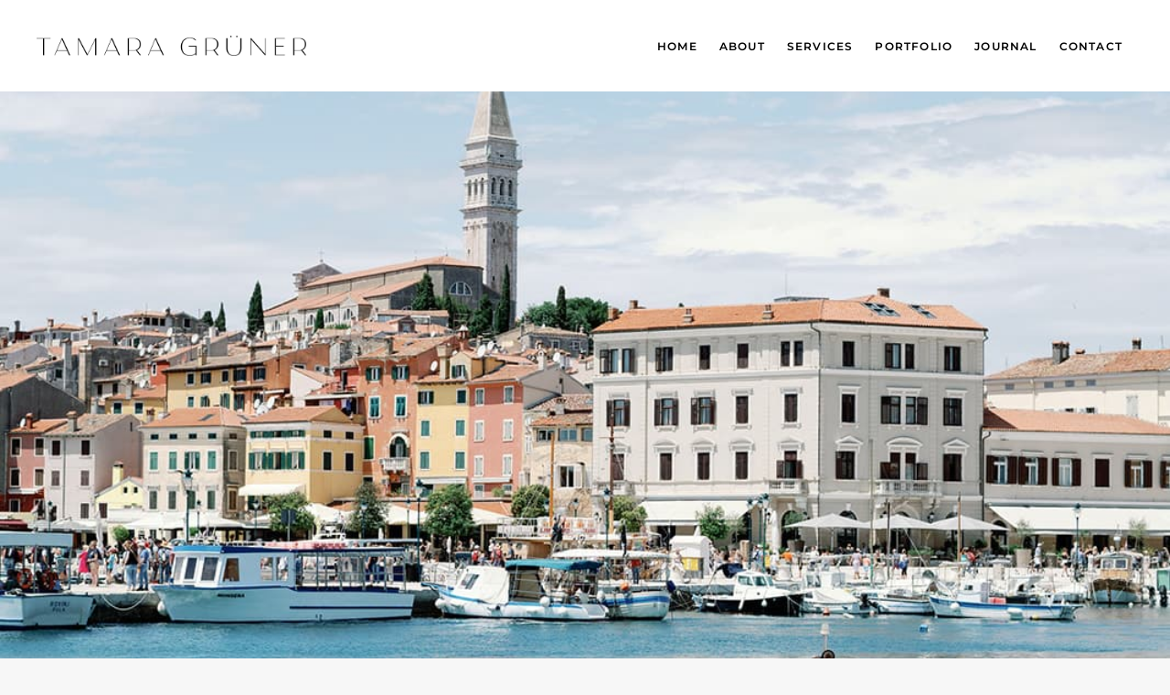

--- FILE ---
content_type: text/html; charset=UTF-8
request_url: https://www.tamaragruner.com/a-luxury-destination-wedding-photographers-tour-guide-to-istrian-peninsula/
body_size: 17535
content:
<!doctype html>
<html lang="en-US" class="no-js" itemtype="https://schema.org/Blog" itemscope>
<head>
	<meta charset="UTF-8">
	<meta name="viewport" content="width=device-width, initial-scale=1, minimum-scale=1">
	<meta name='robots' content='index, follow, max-image-preview:large, max-snippet:-1, max-video-preview:-1' />

	<!-- This site is optimized with the Yoast SEO plugin v26.7 - https://yoast.com/wordpress/plugins/seo/ -->
	<title>Istrian Peninsula | Aspen, Vail &amp; Chicago | Wedding Photographer | Tamara Gruner</title>
	<meta name="description" content="This luxury destination wedding photographer&#039;s tour guide to the breathtaking Istrian Peninsula with all its charming towns." />
	<link rel="canonical" href="https://www.tamaragruner.com/a-luxury-destination-wedding-photographers-tour-guide-to-istrian-peninsula/" />
	<meta property="og:locale" content="en_US" />
	<meta property="og:type" content="article" />
	<meta property="og:title" content="Istrian Peninsula | Aspen, Vail &amp; Chicago | Wedding Photographer | Tamara Gruner" />
	<meta property="og:description" content="This luxury destination wedding photographer&#039;s tour guide to the breathtaking Istrian Peninsula with all its charming towns." />
	<meta property="og:url" content="https://www.tamaragruner.com/a-luxury-destination-wedding-photographers-tour-guide-to-istrian-peninsula/" />
	<meta property="og:site_name" content="Aspen, Vail &amp; Chicago | Wedding Photographer | Tamara Gruner" />
	<meta property="article:published_time" content="2023-04-16T22:34:21+00:00" />
	<meta property="article:modified_time" content="2025-01-20T07:03:16+00:00" />
	<meta property="og:image" content="https://www.tamaragruner.com/wp-content/uploads/2023/04/Rovinj-Croatia_5.jpg" />
	<meta property="og:image:width" content="1067" />
	<meta property="og:image:height" content="1600" />
	<meta property="og:image:type" content="image/jpeg" />
	<meta name="author" content="admin" />
	<meta name="twitter:card" content="summary_large_image" />
	<meta name="twitter:label1" content="Written by" />
	<meta name="twitter:data1" content="admin" />
	<meta name="twitter:label2" content="Est. reading time" />
	<meta name="twitter:data2" content="4 minutes" />
	<script type="application/ld+json" class="yoast-schema-graph">{"@context":"https://schema.org","@graph":[{"@type":"Article","@id":"https://www.tamaragruner.com/a-luxury-destination-wedding-photographers-tour-guide-to-istrian-peninsula/#article","isPartOf":{"@id":"https://www.tamaragruner.com/a-luxury-destination-wedding-photographers-tour-guide-to-istrian-peninsula/"},"author":{"name":"admin","@id":"https://www.tamaragruner.com/#/schema/person/9ec87e6dea881dbeb75a85ecc6ac89bd"},"headline":"Istrian Peninsula, Croatia","datePublished":"2023-04-16T22:34:21+00:00","dateModified":"2025-01-20T07:03:16+00:00","mainEntityOfPage":{"@id":"https://www.tamaragruner.com/a-luxury-destination-wedding-photographers-tour-guide-to-istrian-peninsula/"},"wordCount":3,"publisher":{"@id":"https://www.tamaragruner.com/#organization"},"image":{"@id":"https://www.tamaragruner.com/a-luxury-destination-wedding-photographers-tour-guide-to-istrian-peninsula/#primaryimage"},"thumbnailUrl":"https://www.tamaragruner.com/wp-content/uploads/2023/04/Rovinj-Croatia_5.jpg","keywords":["Croatia","Croatian Wedding","Croatian Wedding Photographer","Croatian Wedding Photography","Destination Wedding Photographer","Europe","Europe Wedding","Europe Wedding Photographer","Fine Art Film Photography","Fine Art Photography","Istrian Peninsula","Istrian Wedding","Istrian Wedding Photographer","Istrian Wedding Photography","Momjan Wedding","Momjan Wedding Photographer","Momjan Wedding Photography","Porec Wedding","Porec Wedding Photographer","Porec Wedding Photography","Rovinj","Rovinj Wedding","Rovinj Wedding Photographer","Rovinj Wedding Photography","Umag Wedding","Umag Wedding Photographer","Umag Wedding Photography"],"articleSection":["DESTINATION"],"inLanguage":"en-US"},{"@type":"WebPage","@id":"https://www.tamaragruner.com/a-luxury-destination-wedding-photographers-tour-guide-to-istrian-peninsula/","url":"https://www.tamaragruner.com/a-luxury-destination-wedding-photographers-tour-guide-to-istrian-peninsula/","name":"Istrian Peninsula | Aspen, Vail &amp; Chicago | Wedding Photographer | Tamara Gruner","isPartOf":{"@id":"https://www.tamaragruner.com/#website"},"primaryImageOfPage":{"@id":"https://www.tamaragruner.com/a-luxury-destination-wedding-photographers-tour-guide-to-istrian-peninsula/#primaryimage"},"image":{"@id":"https://www.tamaragruner.com/a-luxury-destination-wedding-photographers-tour-guide-to-istrian-peninsula/#primaryimage"},"thumbnailUrl":"https://www.tamaragruner.com/wp-content/uploads/2023/04/Rovinj-Croatia_5.jpg","datePublished":"2023-04-16T22:34:21+00:00","dateModified":"2025-01-20T07:03:16+00:00","description":"This luxury destination wedding photographer's tour guide to the breathtaking Istrian Peninsula with all its charming towns.","breadcrumb":{"@id":"https://www.tamaragruner.com/a-luxury-destination-wedding-photographers-tour-guide-to-istrian-peninsula/#breadcrumb"},"inLanguage":"en-US","potentialAction":[{"@type":"ReadAction","target":["https://www.tamaragruner.com/a-luxury-destination-wedding-photographers-tour-guide-to-istrian-peninsula/"]}]},{"@type":"ImageObject","inLanguage":"en-US","@id":"https://www.tamaragruner.com/a-luxury-destination-wedding-photographers-tour-guide-to-istrian-peninsula/#primaryimage","url":"https://www.tamaragruner.com/wp-content/uploads/2023/04/Rovinj-Croatia_5.jpg","contentUrl":"https://www.tamaragruner.com/wp-content/uploads/2023/04/Rovinj-Croatia_5.jpg","width":1067,"height":1600,"caption":"Rovinj Croatia 5"},{"@type":"BreadcrumbList","@id":"https://www.tamaragruner.com/a-luxury-destination-wedding-photographers-tour-guide-to-istrian-peninsula/#breadcrumb","itemListElement":[{"@type":"ListItem","position":1,"name":"Home","item":"https://www.tamaragruner.com/"},{"@type":"ListItem","position":2,"name":"Istrian Peninsula, Croatia"}]},{"@type":"WebSite","@id":"https://www.tamaragruner.com/#website","url":"https://www.tamaragruner.com/","name":"Aspen, Vail &amp; Chicago | Wedding Photographer | Tamara Gruner","description":"Tamara Gruner is a fine art wedding photographer. She is available to travel across Europe and worldwide as a destination wedding photographer. Tamara’s sophisticated and serene style extends to weddings, engagement portraits, and boudoir sessions.","publisher":{"@id":"https://www.tamaragruner.com/#organization"},"potentialAction":[{"@type":"SearchAction","target":{"@type":"EntryPoint","urlTemplate":"https://www.tamaragruner.com/?s={search_term_string}"},"query-input":{"@type":"PropertyValueSpecification","valueRequired":true,"valueName":"search_term_string"}}],"inLanguage":"en-US"},{"@type":"Organization","@id":"https://www.tamaragruner.com/#organization","name":"Aspen, Vail &amp; Chicago | Wedding Photographer | Tamara Gruner","url":"https://www.tamaragruner.com/","logo":{"@type":"ImageObject","inLanguage":"en-US","@id":"https://www.tamaragruner.com/#/schema/logo/image/","url":"https://www.tamaragruner.com/wp-content/uploads/2025/07/TAMARA-GRUNER-MAIN-LOGO-PNG-BLACK.png","contentUrl":"https://www.tamaragruner.com/wp-content/uploads/2025/07/TAMARA-GRUNER-MAIN-LOGO-PNG-BLACK.png","width":1508,"height":110,"caption":"Aspen, Vail &amp; Chicago | Wedding Photographer | Tamara Gruner"},"image":{"@id":"https://www.tamaragruner.com/#/schema/logo/image/"}},{"@type":"Person","@id":"https://www.tamaragruner.com/#/schema/person/9ec87e6dea881dbeb75a85ecc6ac89bd","name":"admin","image":{"@type":"ImageObject","inLanguage":"en-US","@id":"https://www.tamaragruner.com/#/schema/person/image/","url":"https://secure.gravatar.com/avatar/67c2fd9384d0e57cfa49766e35783251cfed640df6681ac3d02461b4e3c24557?s=96&d=mm&r=g","contentUrl":"https://secure.gravatar.com/avatar/67c2fd9384d0e57cfa49766e35783251cfed640df6681ac3d02461b4e3c24557?s=96&d=mm&r=g","caption":"admin"},"url":"https://www.tamaragruner.com/author/admin-2/"}]}</script>
	<!-- / Yoast SEO plugin. -->


<link rel="alternate" type="application/rss+xml" title="Aspen, Vail &amp; Chicago | Wedding Photographer | Tamara Gruner &raquo; Feed" href="https://www.tamaragruner.com/feed/" />
<link rel="alternate" type="application/rss+xml" title="Aspen, Vail &amp; Chicago | Wedding Photographer | Tamara Gruner &raquo; Comments Feed" href="https://www.tamaragruner.com/comments/feed/" />
			<script>document.documentElement.classList.remove( 'no-js' );</script>
			<link rel="alternate" title="oEmbed (JSON)" type="application/json+oembed" href="https://www.tamaragruner.com/wp-json/oembed/1.0/embed?url=https%3A%2F%2Fwww.tamaragruner.com%2Fa-luxury-destination-wedding-photographers-tour-guide-to-istrian-peninsula%2F" />
<link rel="alternate" title="oEmbed (XML)" type="text/xml+oembed" href="https://www.tamaragruner.com/wp-json/oembed/1.0/embed?url=https%3A%2F%2Fwww.tamaragruner.com%2Fa-luxury-destination-wedding-photographers-tour-guide-to-istrian-peninsula%2F&#038;format=xml" />
<style id='wp-img-auto-sizes-contain-inline-css'>
img:is([sizes=auto i],[sizes^="auto," i]){contain-intrinsic-size:3000px 1500px}
/*# sourceURL=wp-img-auto-sizes-contain-inline-css */
</style>
<style id='wp-emoji-styles-inline-css'>

	img.wp-smiley, img.emoji {
		display: inline !important;
		border: none !important;
		box-shadow: none !important;
		height: 1em !important;
		width: 1em !important;
		margin: 0 0.07em !important;
		vertical-align: -0.1em !important;
		background: none !important;
		padding: 0 !important;
	}
/*# sourceURL=wp-emoji-styles-inline-css */
</style>
<style id='wp-block-library-inline-css'>
:root{--wp-block-synced-color:#7a00df;--wp-block-synced-color--rgb:122,0,223;--wp-bound-block-color:var(--wp-block-synced-color);--wp-editor-canvas-background:#ddd;--wp-admin-theme-color:#007cba;--wp-admin-theme-color--rgb:0,124,186;--wp-admin-theme-color-darker-10:#006ba1;--wp-admin-theme-color-darker-10--rgb:0,107,160.5;--wp-admin-theme-color-darker-20:#005a87;--wp-admin-theme-color-darker-20--rgb:0,90,135;--wp-admin-border-width-focus:2px}@media (min-resolution:192dpi){:root{--wp-admin-border-width-focus:1.5px}}.wp-element-button{cursor:pointer}:root .has-very-light-gray-background-color{background-color:#eee}:root .has-very-dark-gray-background-color{background-color:#313131}:root .has-very-light-gray-color{color:#eee}:root .has-very-dark-gray-color{color:#313131}:root .has-vivid-green-cyan-to-vivid-cyan-blue-gradient-background{background:linear-gradient(135deg,#00d084,#0693e3)}:root .has-purple-crush-gradient-background{background:linear-gradient(135deg,#34e2e4,#4721fb 50%,#ab1dfe)}:root .has-hazy-dawn-gradient-background{background:linear-gradient(135deg,#faaca8,#dad0ec)}:root .has-subdued-olive-gradient-background{background:linear-gradient(135deg,#fafae1,#67a671)}:root .has-atomic-cream-gradient-background{background:linear-gradient(135deg,#fdd79a,#004a59)}:root .has-nightshade-gradient-background{background:linear-gradient(135deg,#330968,#31cdcf)}:root .has-midnight-gradient-background{background:linear-gradient(135deg,#020381,#2874fc)}:root{--wp--preset--font-size--normal:16px;--wp--preset--font-size--huge:42px}.has-regular-font-size{font-size:1em}.has-larger-font-size{font-size:2.625em}.has-normal-font-size{font-size:var(--wp--preset--font-size--normal)}.has-huge-font-size{font-size:var(--wp--preset--font-size--huge)}.has-text-align-center{text-align:center}.has-text-align-left{text-align:left}.has-text-align-right{text-align:right}.has-fit-text{white-space:nowrap!important}#end-resizable-editor-section{display:none}.aligncenter{clear:both}.items-justified-left{justify-content:flex-start}.items-justified-center{justify-content:center}.items-justified-right{justify-content:flex-end}.items-justified-space-between{justify-content:space-between}.screen-reader-text{border:0;clip-path:inset(50%);height:1px;margin:-1px;overflow:hidden;padding:0;position:absolute;width:1px;word-wrap:normal!important}.screen-reader-text:focus{background-color:#ddd;clip-path:none;color:#444;display:block;font-size:1em;height:auto;left:5px;line-height:normal;padding:15px 23px 14px;text-decoration:none;top:5px;width:auto;z-index:100000}html :where(.has-border-color){border-style:solid}html :where([style*=border-top-color]){border-top-style:solid}html :where([style*=border-right-color]){border-right-style:solid}html :where([style*=border-bottom-color]){border-bottom-style:solid}html :where([style*=border-left-color]){border-left-style:solid}html :where([style*=border-width]){border-style:solid}html :where([style*=border-top-width]){border-top-style:solid}html :where([style*=border-right-width]){border-right-style:solid}html :where([style*=border-bottom-width]){border-bottom-style:solid}html :where([style*=border-left-width]){border-left-style:solid}html :where(img[class*=wp-image-]){height:auto;max-width:100%}:where(figure){margin:0 0 1em}html :where(.is-position-sticky){--wp-admin--admin-bar--position-offset:var(--wp-admin--admin-bar--height,0px)}@media screen and (max-width:600px){html :where(.is-position-sticky){--wp-admin--admin-bar--position-offset:0px}}

/*# sourceURL=wp-block-library-inline-css */
</style><style id='global-styles-inline-css'>
:root{--wp--preset--aspect-ratio--square: 1;--wp--preset--aspect-ratio--4-3: 4/3;--wp--preset--aspect-ratio--3-4: 3/4;--wp--preset--aspect-ratio--3-2: 3/2;--wp--preset--aspect-ratio--2-3: 2/3;--wp--preset--aspect-ratio--16-9: 16/9;--wp--preset--aspect-ratio--9-16: 9/16;--wp--preset--color--black: #000000;--wp--preset--color--cyan-bluish-gray: #abb8c3;--wp--preset--color--white: #ffffff;--wp--preset--color--pale-pink: #f78da7;--wp--preset--color--vivid-red: #cf2e2e;--wp--preset--color--luminous-vivid-orange: #ff6900;--wp--preset--color--luminous-vivid-amber: #fcb900;--wp--preset--color--light-green-cyan: #7bdcb5;--wp--preset--color--vivid-green-cyan: #00d084;--wp--preset--color--pale-cyan-blue: #8ed1fc;--wp--preset--color--vivid-cyan-blue: #0693e3;--wp--preset--color--vivid-purple: #9b51e0;--wp--preset--color--theme-palette-1: var(--global-palette1);--wp--preset--color--theme-palette-2: var(--global-palette2);--wp--preset--color--theme-palette-3: var(--global-palette3);--wp--preset--color--theme-palette-4: var(--global-palette4);--wp--preset--color--theme-palette-5: var(--global-palette5);--wp--preset--color--theme-palette-6: var(--global-palette6);--wp--preset--color--theme-palette-7: var(--global-palette7);--wp--preset--color--theme-palette-8: var(--global-palette8);--wp--preset--color--theme-palette-9: var(--global-palette9);--wp--preset--gradient--vivid-cyan-blue-to-vivid-purple: linear-gradient(135deg,rgb(6,147,227) 0%,rgb(155,81,224) 100%);--wp--preset--gradient--light-green-cyan-to-vivid-green-cyan: linear-gradient(135deg,rgb(122,220,180) 0%,rgb(0,208,130) 100%);--wp--preset--gradient--luminous-vivid-amber-to-luminous-vivid-orange: linear-gradient(135deg,rgb(252,185,0) 0%,rgb(255,105,0) 100%);--wp--preset--gradient--luminous-vivid-orange-to-vivid-red: linear-gradient(135deg,rgb(255,105,0) 0%,rgb(207,46,46) 100%);--wp--preset--gradient--very-light-gray-to-cyan-bluish-gray: linear-gradient(135deg,rgb(238,238,238) 0%,rgb(169,184,195) 100%);--wp--preset--gradient--cool-to-warm-spectrum: linear-gradient(135deg,rgb(74,234,220) 0%,rgb(151,120,209) 20%,rgb(207,42,186) 40%,rgb(238,44,130) 60%,rgb(251,105,98) 80%,rgb(254,248,76) 100%);--wp--preset--gradient--blush-light-purple: linear-gradient(135deg,rgb(255,206,236) 0%,rgb(152,150,240) 100%);--wp--preset--gradient--blush-bordeaux: linear-gradient(135deg,rgb(254,205,165) 0%,rgb(254,45,45) 50%,rgb(107,0,62) 100%);--wp--preset--gradient--luminous-dusk: linear-gradient(135deg,rgb(255,203,112) 0%,rgb(199,81,192) 50%,rgb(65,88,208) 100%);--wp--preset--gradient--pale-ocean: linear-gradient(135deg,rgb(255,245,203) 0%,rgb(182,227,212) 50%,rgb(51,167,181) 100%);--wp--preset--gradient--electric-grass: linear-gradient(135deg,rgb(202,248,128) 0%,rgb(113,206,126) 100%);--wp--preset--gradient--midnight: linear-gradient(135deg,rgb(2,3,129) 0%,rgb(40,116,252) 100%);--wp--preset--font-size--small: var(--global-font-size-small);--wp--preset--font-size--medium: var(--global-font-size-medium);--wp--preset--font-size--large: var(--global-font-size-large);--wp--preset--font-size--x-large: 42px;--wp--preset--font-size--larger: var(--global-font-size-larger);--wp--preset--font-size--xxlarge: var(--global-font-size-xxlarge);--wp--preset--spacing--20: 0.44rem;--wp--preset--spacing--30: 0.67rem;--wp--preset--spacing--40: 1rem;--wp--preset--spacing--50: 1.5rem;--wp--preset--spacing--60: 2.25rem;--wp--preset--spacing--70: 3.38rem;--wp--preset--spacing--80: 5.06rem;--wp--preset--shadow--natural: 6px 6px 9px rgba(0, 0, 0, 0.2);--wp--preset--shadow--deep: 12px 12px 50px rgba(0, 0, 0, 0.4);--wp--preset--shadow--sharp: 6px 6px 0px rgba(0, 0, 0, 0.2);--wp--preset--shadow--outlined: 6px 6px 0px -3px rgb(255, 255, 255), 6px 6px rgb(0, 0, 0);--wp--preset--shadow--crisp: 6px 6px 0px rgb(0, 0, 0);}:where(.is-layout-flex){gap: 0.5em;}:where(.is-layout-grid){gap: 0.5em;}body .is-layout-flex{display: flex;}.is-layout-flex{flex-wrap: wrap;align-items: center;}.is-layout-flex > :is(*, div){margin: 0;}body .is-layout-grid{display: grid;}.is-layout-grid > :is(*, div){margin: 0;}:where(.wp-block-columns.is-layout-flex){gap: 2em;}:where(.wp-block-columns.is-layout-grid){gap: 2em;}:where(.wp-block-post-template.is-layout-flex){gap: 1.25em;}:where(.wp-block-post-template.is-layout-grid){gap: 1.25em;}.has-black-color{color: var(--wp--preset--color--black) !important;}.has-cyan-bluish-gray-color{color: var(--wp--preset--color--cyan-bluish-gray) !important;}.has-white-color{color: var(--wp--preset--color--white) !important;}.has-pale-pink-color{color: var(--wp--preset--color--pale-pink) !important;}.has-vivid-red-color{color: var(--wp--preset--color--vivid-red) !important;}.has-luminous-vivid-orange-color{color: var(--wp--preset--color--luminous-vivid-orange) !important;}.has-luminous-vivid-amber-color{color: var(--wp--preset--color--luminous-vivid-amber) !important;}.has-light-green-cyan-color{color: var(--wp--preset--color--light-green-cyan) !important;}.has-vivid-green-cyan-color{color: var(--wp--preset--color--vivid-green-cyan) !important;}.has-pale-cyan-blue-color{color: var(--wp--preset--color--pale-cyan-blue) !important;}.has-vivid-cyan-blue-color{color: var(--wp--preset--color--vivid-cyan-blue) !important;}.has-vivid-purple-color{color: var(--wp--preset--color--vivid-purple) !important;}.has-black-background-color{background-color: var(--wp--preset--color--black) !important;}.has-cyan-bluish-gray-background-color{background-color: var(--wp--preset--color--cyan-bluish-gray) !important;}.has-white-background-color{background-color: var(--wp--preset--color--white) !important;}.has-pale-pink-background-color{background-color: var(--wp--preset--color--pale-pink) !important;}.has-vivid-red-background-color{background-color: var(--wp--preset--color--vivid-red) !important;}.has-luminous-vivid-orange-background-color{background-color: var(--wp--preset--color--luminous-vivid-orange) !important;}.has-luminous-vivid-amber-background-color{background-color: var(--wp--preset--color--luminous-vivid-amber) !important;}.has-light-green-cyan-background-color{background-color: var(--wp--preset--color--light-green-cyan) !important;}.has-vivid-green-cyan-background-color{background-color: var(--wp--preset--color--vivid-green-cyan) !important;}.has-pale-cyan-blue-background-color{background-color: var(--wp--preset--color--pale-cyan-blue) !important;}.has-vivid-cyan-blue-background-color{background-color: var(--wp--preset--color--vivid-cyan-blue) !important;}.has-vivid-purple-background-color{background-color: var(--wp--preset--color--vivid-purple) !important;}.has-black-border-color{border-color: var(--wp--preset--color--black) !important;}.has-cyan-bluish-gray-border-color{border-color: var(--wp--preset--color--cyan-bluish-gray) !important;}.has-white-border-color{border-color: var(--wp--preset--color--white) !important;}.has-pale-pink-border-color{border-color: var(--wp--preset--color--pale-pink) !important;}.has-vivid-red-border-color{border-color: var(--wp--preset--color--vivid-red) !important;}.has-luminous-vivid-orange-border-color{border-color: var(--wp--preset--color--luminous-vivid-orange) !important;}.has-luminous-vivid-amber-border-color{border-color: var(--wp--preset--color--luminous-vivid-amber) !important;}.has-light-green-cyan-border-color{border-color: var(--wp--preset--color--light-green-cyan) !important;}.has-vivid-green-cyan-border-color{border-color: var(--wp--preset--color--vivid-green-cyan) !important;}.has-pale-cyan-blue-border-color{border-color: var(--wp--preset--color--pale-cyan-blue) !important;}.has-vivid-cyan-blue-border-color{border-color: var(--wp--preset--color--vivid-cyan-blue) !important;}.has-vivid-purple-border-color{border-color: var(--wp--preset--color--vivid-purple) !important;}.has-vivid-cyan-blue-to-vivid-purple-gradient-background{background: var(--wp--preset--gradient--vivid-cyan-blue-to-vivid-purple) !important;}.has-light-green-cyan-to-vivid-green-cyan-gradient-background{background: var(--wp--preset--gradient--light-green-cyan-to-vivid-green-cyan) !important;}.has-luminous-vivid-amber-to-luminous-vivid-orange-gradient-background{background: var(--wp--preset--gradient--luminous-vivid-amber-to-luminous-vivid-orange) !important;}.has-luminous-vivid-orange-to-vivid-red-gradient-background{background: var(--wp--preset--gradient--luminous-vivid-orange-to-vivid-red) !important;}.has-very-light-gray-to-cyan-bluish-gray-gradient-background{background: var(--wp--preset--gradient--very-light-gray-to-cyan-bluish-gray) !important;}.has-cool-to-warm-spectrum-gradient-background{background: var(--wp--preset--gradient--cool-to-warm-spectrum) !important;}.has-blush-light-purple-gradient-background{background: var(--wp--preset--gradient--blush-light-purple) !important;}.has-blush-bordeaux-gradient-background{background: var(--wp--preset--gradient--blush-bordeaux) !important;}.has-luminous-dusk-gradient-background{background: var(--wp--preset--gradient--luminous-dusk) !important;}.has-pale-ocean-gradient-background{background: var(--wp--preset--gradient--pale-ocean) !important;}.has-electric-grass-gradient-background{background: var(--wp--preset--gradient--electric-grass) !important;}.has-midnight-gradient-background{background: var(--wp--preset--gradient--midnight) !important;}.has-small-font-size{font-size: var(--wp--preset--font-size--small) !important;}.has-medium-font-size{font-size: var(--wp--preset--font-size--medium) !important;}.has-large-font-size{font-size: var(--wp--preset--font-size--large) !important;}.has-x-large-font-size{font-size: var(--wp--preset--font-size--x-large) !important;}
/*# sourceURL=global-styles-inline-css */
</style>

<style id='classic-theme-styles-inline-css'>
/*! This file is auto-generated */
.wp-block-button__link{color:#fff;background-color:#32373c;border-radius:9999px;box-shadow:none;text-decoration:none;padding:calc(.667em + 2px) calc(1.333em + 2px);font-size:1.125em}.wp-block-file__button{background:#32373c;color:#fff;text-decoration:none}
/*# sourceURL=/wp-includes/css/classic-themes.min.css */
</style>
<link rel='stylesheet' id='ss-premium-kadence-css-css' href='https://www.tamaragruner.com/wp-content/plugins/ss-premium-kadence/style.css?ver=1.3.8.2' media='all' />
<link rel='stylesheet' id='ss-post-related-content-css' href='https://www.tamaragruner.com/wp-content/plugins/ss-premium-kadence/lib/css/post-related-content.css?ver=1.3.8.2' media='all' />
<link rel='stylesheet' id='sssmp-css-css' href='https://www.tamaragruner.com/wp-content/plugins/ss-shop-style-kadence/style.css?ver=1.4.9' media='all' />
<link rel='stylesheet' id='kadence-global-css' href='https://www.tamaragruner.com/wp-content/themes/kadence/assets/css/global.min.css?ver=1.2.27' media='all' />
<style id='kadence-global-inline-css'>
/* Kadence Base CSS */
:root{--global-palette1:#333333;--global-palette2:#7d7d7d;--global-palette3:#000000;--global-palette4:#444444;--global-palette5:#5e5e5e;--global-palette6:#aaaaaa;--global-palette7:#e8e8e8;--global-palette8:#f7f7f7;--global-palette9:#ffffff;--global-palette9rgb:255, 255, 255;--global-palette-highlight:var(--global-palette1);--global-palette-highlight-alt:var(--global-palette2);--global-palette-highlight-alt2:var(--global-palette9);--global-palette-btn-bg:var(--global-palette1);--global-palette-btn-bg-hover:rgba(255,255,255,0);--global-palette-btn:var(--global-palette9);--global-palette-btn-hover:var(--global-palette3);--global-body-font-family:Raleway, sans-serif;--global-heading-font-family:"Ivy Presto Display Thin", Helvetica, Arial, sans-serif;--global-primary-nav-font-family:Montserrat, sans-serif;--global-fallback-font:sans-serif;--global-display-fallback-font:sans-serif;--global-content-width:1280px;--global-content-wide-width:calc(1280px + 230px);--global-content-narrow-width:980px;--global-content-edge-padding:1.5rem;--global-content-boxed-padding:2rem;--global-calc-content-width:calc(1280px - var(--global-content-edge-padding) - var(--global-content-edge-padding) );--wp--style--global--content-size:var(--global-calc-content-width);}.wp-site-blocks{--global-vw:calc( 100vw - ( 0.5 * var(--scrollbar-offset)));}body{background:var(--global-palette8);-webkit-font-smoothing:antialiased;-moz-osx-font-smoothing:grayscale;}body, input, select, optgroup, textarea{font-style:normal;font-weight:normal;font-size:16px;line-height:1.6em;letter-spacing:0.025em;font-family:var(--global-body-font-family);color:var(--global-palette4);}.content-bg, body.content-style-unboxed .site{background:var(--global-palette9);}h1,h2,h3,h4,h5,h6{font-family:var(--global-heading-font-family);}h1{font-style:normal;font-weight:400;font-size:70px;line-height:1.6em;letter-spacing:0px;font-family:"Ivy Presto Display Thin", Helvetica, Arial, sans-serif;color:var(--global-palette3);}h2{font-style:normal;font-weight:400;font-size:50px;line-height:1.6em;letter-spacing:1px;font-family:"Ivy Presto Display Thin", Helvetica, Arial, sans-serif;color:var(--global-palette3);}h3{font-style:normal;font-weight:400;font-size:45px;line-height:1.6em;letter-spacing:1px;font-family:"Ivy Presto Display Thin", Helvetica, Arial, sans-serif;color:var(--global-palette3);}h4{font-style:normal;font-weight:400;font-size:40px;line-height:1.6em;letter-spacing:1px;font-family:"Ivy Presto Display Thin", Helvetica, Arial, sans-serif;color:var(--global-palette3);}h5{font-style:normal;font-weight:400;font-size:35px;line-height:1.6em;letter-spacing:1px;font-family:"Ivy Presto Display Thin", Helvetica, Arial, sans-serif;color:var(--global-palette3);}h6{font-style:normal;font-weight:600;font-size:12px;line-height:1.8em;letter-spacing:1px;font-family:Montserrat, sans-serif;text-transform:uppercase;color:var(--global-palette3);}@media all and (max-width: 1024px){h1{font-size:55px;line-height:1.5em;}h2{font-size:45px;line-height:1.5em;}h3{font-size:40px;line-height:1.5em;}h4{font-size:35px;line-height:1.5em;}h5{font-size:30px;line-height:1.5em;}}@media all and (max-width: 767px){h1{font-size:40px;}h2{font-size:35px;}h3{font-size:30px;}h4{font-size:25px;}h5{font-size:22px;}}.entry-hero .kadence-breadcrumbs{max-width:1280px;}.site-container, .site-header-row-layout-contained, .site-footer-row-layout-contained, .entry-hero-layout-contained, .comments-area, .alignfull > .wp-block-cover__inner-container, .alignwide > .wp-block-cover__inner-container{max-width:var(--global-content-width);}.content-width-narrow .content-container.site-container, .content-width-narrow .hero-container.site-container{max-width:var(--global-content-narrow-width);}@media all and (min-width: 1510px){.wp-site-blocks .content-container  .alignwide{margin-left:-115px;margin-right:-115px;width:unset;max-width:unset;}}@media all and (min-width: 1240px){.content-width-narrow .wp-site-blocks .content-container .alignwide{margin-left:-130px;margin-right:-130px;width:unset;max-width:unset;}}.content-style-boxed .wp-site-blocks .entry-content .alignwide{margin-left:calc( -1 * var( --global-content-boxed-padding ) );margin-right:calc( -1 * var( --global-content-boxed-padding ) );}.content-area{margin-top:5rem;margin-bottom:5rem;}@media all and (max-width: 1024px){.content-area{margin-top:3rem;margin-bottom:3rem;}}@media all and (max-width: 767px){.content-area{margin-top:2rem;margin-bottom:2rem;}}@media all and (max-width: 1024px){:root{--global-content-boxed-padding:2rem;}}@media all and (max-width: 767px){:root{--global-content-boxed-padding:1.5rem;}}.entry-content-wrap{padding:2rem;}@media all and (max-width: 1024px){.entry-content-wrap{padding:2rem;}}@media all and (max-width: 767px){.entry-content-wrap{padding:1.5rem;}}.entry.single-entry{box-shadow:0px 15px 15px -10px rgba(0,0,0,0.05);}.entry.loop-entry{border-radius:0px 0px 0px 0px;box-shadow:0px 15px 15px -10px rgba(0,0,0,0.05);}.loop-entry .entry-content-wrap{padding:2rem;}@media all and (max-width: 1024px){.loop-entry .entry-content-wrap{padding:2rem;}}@media all and (max-width: 767px){.loop-entry .entry-content-wrap{padding:1.5rem;}}button, .button, .wp-block-button__link, input[type="button"], input[type="reset"], input[type="submit"], .fl-button, .elementor-button-wrapper .elementor-button, .wc-block-components-checkout-place-order-button, .wc-block-cart__submit{font-style:normal;font-weight:600;font-size:12px;letter-spacing:0.1em;font-family:Montserrat, sans-serif;text-transform:uppercase;border-radius:0px;padding:15px 20px 15px 20px;border:1px solid currentColor;border-color:var(--global-palette1);box-shadow:0px 0px 0px -7px rgba(0,0,0,0);}.wp-block-button.is-style-outline .wp-block-button__link{padding:15px 20px 15px 20px;}button:hover, button:focus, button:active, .button:hover, .button:focus, .button:active, .wp-block-button__link:hover, .wp-block-button__link:focus, .wp-block-button__link:active, input[type="button"]:hover, input[type="button"]:focus, input[type="button"]:active, input[type="reset"]:hover, input[type="reset"]:focus, input[type="reset"]:active, input[type="submit"]:hover, input[type="submit"]:focus, input[type="submit"]:active, .elementor-button-wrapper .elementor-button:hover, .elementor-button-wrapper .elementor-button:focus, .elementor-button-wrapper .elementor-button:active, .wc-block-cart__submit:hover{border-color:var(--global-palette1);box-shadow:0px 15px 25px -7px rgba(0,0,0,0.1);}.kb-button.kb-btn-global-outline.kb-btn-global-inherit{padding-top:calc(15px - 2px);padding-right:calc(20px - 2px);padding-bottom:calc(15px - 2px);padding-left:calc(20px - 2px);}@media all and (max-width: 1024px){button, .button, .wp-block-button__link, input[type="button"], input[type="reset"], input[type="submit"], .fl-button, .elementor-button-wrapper .elementor-button, .wc-block-components-checkout-place-order-button, .wc-block-cart__submit{border-color:var(--global-palette1);}}@media all and (max-width: 767px){button, .button, .wp-block-button__link, input[type="button"], input[type="reset"], input[type="submit"], .fl-button, .elementor-button-wrapper .elementor-button, .wc-block-components-checkout-place-order-button, .wc-block-cart__submit{border-color:var(--global-palette1);}}@media all and (min-width: 1025px){.transparent-header .entry-hero .entry-hero-container-inner{padding-top:100px;}}@media all and (max-width: 1024px){.mobile-transparent-header .entry-hero .entry-hero-container-inner{padding-top:100px;}}@media all and (max-width: 767px){.mobile-transparent-header .entry-hero .entry-hero-container-inner{padding-top:100px;}}#kt-scroll-up-reader, #kt-scroll-up{border:1px solid currentColor;border-radius:50px 50px 50px 50px;background:var(--global-palette3);border-color:var(--global-palette3);bottom:15px;font-size:1.2em;padding:0.4em 0.4em 0.4em 0.4em;}#kt-scroll-up-reader.scroll-up-side-right, #kt-scroll-up.scroll-up-side-right{right:30px;}#kt-scroll-up-reader.scroll-up-side-left, #kt-scroll-up.scroll-up-side-left{left:30px;}@media all and (hover: hover){#kt-scroll-up-reader:hover, #kt-scroll-up:hover{color:var(--global-palette3);background:var(--global-palette9);border-color:var(--global-palette3);}}.wp-site-blocks .post-title h1{font-style:normal;font-size:50px;letter-spacing:0.025em;}.post-title .entry-taxonomies, .post-title .entry-taxonomies a{font-style:normal;font-weight:normal;font-size:12px;letter-spacing:0.025em;font-family:Montserrat, sans-serif;text-transform:uppercase;}.post-title .entry-meta{font-style:normal;font-weight:normal;font-size:12px;letter-spacing:0.025em;font-family:Montserrat, sans-serif;text-transform:uppercase;}.entry-hero.post-hero-section .entry-header{min-height:200px;}.loop-entry.type-post .entry-taxonomies{font-style:normal;font-weight:normal;font-size:12px;letter-spacing:0.05em;font-family:Montserrat, sans-serif;text-transform:uppercase;}.loop-entry.type-post .entry-meta{font-style:normal;font-weight:normal;font-size:12px;letter-spacing:0.05em;font-family:Montserrat, sans-serif;text-transform:uppercase;}
/* Kadence Header CSS */
@media all and (max-width: 1024px){.mobile-transparent-header #masthead{position:absolute;left:0px;right:0px;z-index:100;}.kadence-scrollbar-fixer.mobile-transparent-header #masthead{right:var(--scrollbar-offset,0);}.mobile-transparent-header #masthead, .mobile-transparent-header .site-top-header-wrap .site-header-row-container-inner, .mobile-transparent-header .site-main-header-wrap .site-header-row-container-inner, .mobile-transparent-header .site-bottom-header-wrap .site-header-row-container-inner{background:transparent;}.site-header-row-tablet-layout-fullwidth, .site-header-row-tablet-layout-standard{padding:0px;}}@media all and (min-width: 1025px){.transparent-header #masthead{position:absolute;left:0px;right:0px;z-index:100;}.transparent-header.kadence-scrollbar-fixer #masthead{right:var(--scrollbar-offset,0);}.transparent-header #masthead, .transparent-header .site-top-header-wrap .site-header-row-container-inner, .transparent-header .site-main-header-wrap .site-header-row-container-inner, .transparent-header .site-bottom-header-wrap .site-header-row-container-inner{background:transparent;}}.site-branding a.brand img{max-width:295px;}.site-branding a.brand img.svg-logo-image{width:295px;}@media all and (max-width: 1024px){.site-branding a.brand img{max-width:165px;}.site-branding a.brand img.svg-logo-image{width:165px;}}@media all and (max-width: 767px){.site-branding a.brand img{max-width:120px;}.site-branding a.brand img.svg-logo-image{width:120px;}}.site-branding{padding:0px 0px 0px 0px;}#masthead, #masthead .kadence-sticky-header.item-is-fixed:not(.item-at-start):not(.site-header-row-container):not(.site-main-header-wrap), #masthead .kadence-sticky-header.item-is-fixed:not(.item-at-start) > .site-header-row-container-inner{background:#ffffff;}.site-main-header-inner-wrap{min-height:100px;}.site-main-header-wrap .site-header-row-container-inner>.site-container{padding:0px 40px 0px 40px;}@media all and (max-width: 1024px){.site-main-header-wrap .site-header-row-container-inner>.site-container{padding:0px 20px 0px 20px;}}@media all and (max-width: 767px){.site-main-header-wrap .site-header-row-container-inner>.site-container{padding:0px 20px 0px 20px;}}#masthead .kadence-sticky-header.item-is-fixed:not(.item-at-start):not(.site-header-row-container):not(.item-hidden-above):not(.site-main-header-wrap), #masthead .kadence-sticky-header.item-is-fixed:not(.item-at-start):not(.item-hidden-above) > .site-header-row-container-inner{background:rgba(255,255,255,0.9);}#masthead .kadence-sticky-header.item-is-fixed:not(.item-at-start) .site-branding .site-title, #masthead .kadence-sticky-header.item-is-fixed:not(.item-at-start) .site-branding .site-description{color:var(--global-palette3);}#masthead .kadence-sticky-header.item-is-fixed:not(.item-at-start) .header-menu-container > ul > li > a{color:var(--global-palette3);}#masthead .kadence-sticky-header.item-is-fixed:not(.item-at-start) .mobile-toggle-open-container .menu-toggle-open, #masthead .kadence-sticky-header.item-is-fixed:not(.item-at-start) .search-toggle-open-container .search-toggle-open{color:var(--global-palette3);}#masthead .kadence-sticky-header.item-is-fixed:not(.item-at-start) .site-branding img{max-width:85px;}.header-navigation[class*="header-navigation-style-underline"] .header-menu-container.primary-menu-container>ul>li>a:after{width:calc( 100% - 2em);}.main-navigation .primary-menu-container > ul > li.menu-item > a{padding-left:calc(2em / 2);padding-right:calc(2em / 2);padding-top:0.6em;padding-bottom:0.6em;color:var(--global-palette3);}.main-navigation .primary-menu-container > ul > li.menu-item .dropdown-nav-special-toggle{right:calc(2em / 2);}.main-navigation .primary-menu-container > ul li.menu-item > a{font-style:normal;font-weight:600;font-size:12px;letter-spacing:0.1em;font-family:var(--global-primary-nav-font-family);text-transform:uppercase;}.main-navigation .primary-menu-container > ul > li.menu-item > a:hover{color:var(--global-palette3);}.main-navigation .primary-menu-container > ul > li.menu-item.current-menu-item > a{color:var(--global-palette3);}.header-navigation .header-menu-container ul ul.sub-menu, .header-navigation .header-menu-container ul ul.submenu{background:var(--global-palette8);box-shadow:0px 2px 13px 0px rgba(247,247,247,0.1);}.header-navigation .header-menu-container ul ul li.menu-item, .header-menu-container ul.menu > li.kadence-menu-mega-enabled > ul > li.menu-item > a{border-bottom:0px solid rgba(255,255,255,0.1);}.header-navigation .header-menu-container ul ul li.menu-item > a{width:200px;padding-top:1em;padding-bottom:1em;color:var(--global-palette3);font-style:normal;font-weight:600;font-size:12px;letter-spacing:0.1em;font-family:Montserrat, sans-serif;text-transform:uppercase;}.header-navigation .header-menu-container ul ul li.menu-item > a:hover{color:var(--global-palette9);background:var(--global-palette3);}.header-navigation .header-menu-container ul ul li.menu-item.current-menu-item > a{color:var(--global-palette3);background:var(--global-palette8);}.mobile-toggle-open-container .menu-toggle-open, .mobile-toggle-open-container .menu-toggle-open:focus{color:var(--global-palette3);padding:0.2em 0.4em 0.2em 0.4em;font-size:14px;}.mobile-toggle-open-container .menu-toggle-open.menu-toggle-style-bordered{border:1px solid currentColor;}.mobile-toggle-open-container .menu-toggle-open .menu-toggle-icon{font-size:20px;}.mobile-toggle-open-container .menu-toggle-open:hover, .mobile-toggle-open-container .menu-toggle-open:focus-visible{color:var(--global-palette-highlight);}.mobile-navigation ul li{font-style:normal;font-weight:600;font-size:13px;letter-spacing:0.05em;font-family:Montserrat, sans-serif;text-transform:uppercase;}.mobile-navigation ul li a{padding-top:1em;padding-bottom:1em;}.mobile-navigation ul li > a, .mobile-navigation ul li.menu-item-has-children > .drawer-nav-drop-wrap{color:var(--global-palette9);}.mobile-navigation ul li > a:hover, .mobile-navigation ul li.menu-item-has-children > .drawer-nav-drop-wrap:hover{color:var(--global-palette9);}.mobile-navigation ul li.current-menu-item > a, .mobile-navigation ul li.current-menu-item.menu-item-has-children > .drawer-nav-drop-wrap{color:var(--global-palette9);}.mobile-navigation ul li.menu-item-has-children .drawer-nav-drop-wrap, .mobile-navigation ul li:not(.menu-item-has-children) a{border-bottom:0px solid rgba(255,255,255,0.1);}.mobile-navigation:not(.drawer-navigation-parent-toggle-true) ul li.menu-item-has-children .drawer-nav-drop-wrap button{border-left:0px solid rgba(255,255,255,0.1);}#mobile-drawer .drawer-inner, #mobile-drawer.popup-drawer-layout-fullwidth.popup-drawer-animation-slice .pop-portion-bg, #mobile-drawer.popup-drawer-layout-fullwidth.popup-drawer-animation-slice.pop-animated.show-drawer .drawer-inner{background:var(--global-palette3);}#mobile-drawer .drawer-header .drawer-toggle{padding:0.6em 0.15em 0.6em 0.15em;font-size:24px;}#mobile-drawer .drawer-header .drawer-toggle, #mobile-drawer .drawer-header .drawer-toggle:focus{color:var(--global-palette9);}#mobile-drawer .drawer-header .drawer-toggle:hover, #mobile-drawer .drawer-header .drawer-toggle:focus:hover{color:var(--global-palette9);}.search-toggle-open-container .search-toggle-open{color:var(--global-palette5);}.search-toggle-open-container .search-toggle-open.search-toggle-style-bordered{border:1px solid currentColor;}.search-toggle-open-container .search-toggle-open .search-toggle-icon{font-size:1em;}.search-toggle-open-container .search-toggle-open:hover, .search-toggle-open-container .search-toggle-open:focus{color:var(--global-palette-highlight);}#search-drawer .drawer-inner{background:var(--global-palette6);}
/* Kadence Footer CSS */
#colophon{background:var(--global-palette8);}.site-middle-footer-inner-wrap{padding-top:10px;padding-bottom:20px;grid-column-gap:30px;grid-row-gap:30px;}.site-middle-footer-inner-wrap .widget{margin-bottom:10px;}.site-middle-footer-inner-wrap .site-footer-section:not(:last-child):after{right:calc(-30px / 2);}@media all and (max-width: 1024px){.site-middle-footer-inner-wrap{grid-column-gap:10px;grid-row-gap:10px;}.site-middle-footer-inner-wrap .site-footer-section:not(:last-child):after{right:calc(-10px / 2);}}@media all and (max-width: 767px){.site-middle-footer-inner-wrap{grid-column-gap:5px;grid-row-gap:5px;}.site-middle-footer-inner-wrap .site-footer-section:not(:last-child):after{right:calc(-5px / 2);}}.site-top-footer-inner-wrap{padding-top:40px;padding-bottom:0px;grid-column-gap:30px;grid-row-gap:30px;}.site-top-footer-inner-wrap .widget{margin-bottom:30px;}.site-top-footer-inner-wrap .site-footer-section:not(:last-child):after{right:calc(-30px / 2);}.site-bottom-footer-wrap .site-footer-row-container-inner{background:var(--global-palette3);font-style:normal;color:var(--global-palette9);}.site-footer .site-bottom-footer-wrap a:where(:not(.button):not(.wp-block-button__link):not(.wp-element-button)){color:var(--global-palette9);}.site-footer .site-bottom-footer-wrap a:where(:not(.button):not(.wp-block-button__link):not(.wp-element-button)):hover{color:var(--global-palette9);}.site-bottom-footer-inner-wrap{padding-top:10px;padding-bottom:10px;grid-column-gap:30px;}.site-bottom-footer-inner-wrap .widget{margin-bottom:30px;}.site-bottom-footer-inner-wrap .site-footer-section:not(:last-child):after{right:calc(-30px / 2);}.footer-social-wrap .footer-social-inner-wrap{font-size:18px;gap:0.7em;}.site-footer .site-footer-wrap .site-footer-section .footer-social-wrap .footer-social-inner-wrap .social-button{color:var(--global-palette1);background:var(--global-palette9);border:0px solid currentColor;border-color:var(--global-palette9);border-radius:50px;}.site-footer .site-footer-wrap .site-footer-section .footer-social-wrap .footer-social-inner-wrap .social-button:hover{color:var(--global-palette9);background:var(--global-palette1);}#colophon .footer-html{font-style:normal;font-weight:500;font-size:10px;line-height:1.6em;letter-spacing:0.1em;font-family:Montserrat, sans-serif;text-transform:uppercase;}#colophon .footer-navigation .footer-menu-container > ul > li > a{padding-left:calc(1em / 2);padding-right:calc(1em / 2);padding-top:calc(0.6em / 2);padding-bottom:calc(0.6em / 2);color:var(--global-palette1);}#colophon .footer-navigation .footer-menu-container > ul li a{font-style:normal;font-weight:600;font-size:11px;letter-spacing:0.1em;font-family:Montserrat, sans-serif;text-transform:uppercase;}#colophon .footer-navigation .footer-menu-container > ul li a:hover{color:var(--global-palette2);}#colophon .footer-navigation .footer-menu-container > ul li.current-menu-item > a{color:var(--global-palette1);}@media all and (max-width: 767px){#colophon .footer-navigation .footer-menu-container > ul li a{font-size:10px;letter-spacing:0.025em;}}
/*# sourceURL=kadence-global-inline-css */
</style>
<link rel='stylesheet' id='blissful_kadence-style-css' href='https://www.tamaragruner.com/wp-content/themes/blissful-kadence/style.css?ver=1.3.1' media='all' />
<style id='kadence-blocks-global-variables-inline-css'>
:root {--global-kb-font-size-sm:clamp(0.8rem, 0.73rem + 0.217vw, 0.9rem);--global-kb-font-size-md:clamp(1.1rem, 0.995rem + 0.326vw, 1.25rem);--global-kb-font-size-lg:clamp(1.75rem, 1.576rem + 0.543vw, 2rem);--global-kb-font-size-xl:clamp(2.25rem, 1.728rem + 1.63vw, 3rem);--global-kb-font-size-xxl:clamp(2.5rem, 1.456rem + 3.26vw, 4rem);--global-kb-font-size-xxxl:clamp(2.75rem, 0.489rem + 7.065vw, 6rem);}
/*# sourceURL=kadence-blocks-global-variables-inline-css */
</style>
<script src="https://www.tamaragruner.com/wp-includes/js/jquery/jquery.min.js?ver=3.7.1" id="jquery-core-js"></script>
<script src="https://www.tamaragruner.com/wp-includes/js/jquery/jquery-migrate.min.js?ver=3.4.1" id="jquery-migrate-js"></script>
<link rel="https://api.w.org/" href="https://www.tamaragruner.com/wp-json/" /><link rel="alternate" title="JSON" type="application/json" href="https://www.tamaragruner.com/wp-json/wp/v2/posts/18884" /><link rel="preload" id="kadence-header-preload" href="https://www.tamaragruner.com/wp-content/themes/kadence/assets/css/header.min.css?ver=1.2.27" as="style">
<link rel="preload" id="kadence-content-preload" href="https://www.tamaragruner.com/wp-content/themes/kadence/assets/css/content.min.css?ver=1.2.27" as="style">
<link rel="preload" id="kadence-footer-preload" href="https://www.tamaragruner.com/wp-content/themes/kadence/assets/css/footer.min.css?ver=1.2.27" as="style">
<link rel="preload" href="https://www.tamaragruner.com/wp-content/fonts/montserrat/JTUSjIg1_i6t8kCHKm459Wlhyw.woff2" as="font" type="font/woff2" crossorigin><link rel="preload" href="https://www.tamaragruner.com/wp-content/fonts/raleway/1Ptsg8zYS_SKggPNyCg4TYFq.woff2" as="font" type="font/woff2" crossorigin><link rel="preload" href="https://www.tamaragruner.com/wp-content/fonts/raleway/1Ptug8zYS_SKggPNyC0ITw.woff2" as="font" type="font/woff2" crossorigin><link rel='stylesheet' id='kadence-fonts-gfonts-css' href='https://www.tamaragruner.com/wp-content/fonts/419ae8040894a4971d7e8d667809ad6b.css?ver=1.2.27' media='all' />
<link rel="icon" href="https://www.tamaragruner.com/wp-content/uploads/2018/09/cropped-tamara-gruner-photography-logo-32x32.png" sizes="32x32" />
<link rel="icon" href="https://www.tamaragruner.com/wp-content/uploads/2018/09/cropped-tamara-gruner-photography-logo-192x192.png" sizes="192x192" />
<link rel="apple-touch-icon" href="https://www.tamaragruner.com/wp-content/uploads/2018/09/cropped-tamara-gruner-photography-logo-180x180.png" />
<meta name="msapplication-TileImage" content="https://www.tamaragruner.com/wp-content/uploads/2018/09/cropped-tamara-gruner-photography-logo-270x270.png" />
		<style id="wp-custom-css">
			.header-navigation[class*="header-navigation-style-underline"] .header-menu-container>ul>li>a:after { height: 1px!important; }

/* Reusable helper: remove underline from links in any block with class "no-underline" */
.no-underline,
.no-underline * {
  text-decoration: none !important;
  border: 0 !important;
  border-bottom: 0 !important;
  box-shadow: none !important;
  background: none !important;
  background-image: none !important;
}

/* Keep your grey background; only remove the gap above the featured image */

/* 1) Kill all top spacing between header and content stack */
.single #inner-wrap,
.single #primary,
.single .content-container,
.single .site-container,
.single #main.site-main,
.single .content-wrap {
  margin-top: 0 !important;
  padding-top: 0 !important;
}

/* 2) Kadence variable fallback (some builds use this) */
:root {
  --global-content-top-spacing: 0px;
}

/* 3) Make sure the "behind" featured image sits flush */
.single .kadence-thumbnail-position-behind {
  margin-top: 0 !important;
}

/* 4) If the header itself adds a bottom margin, remove it */
.site-header {
  margin-bottom: 0 !important;
}

/* 5) Transparent/sticky header safety (prevents auto-offsets) */
.transparent-header #primary,
.transparent-header .site-main {
  margin-top: 0 !important;
}
		</style>
		</head>

<body data-rsssl=1 class="wp-singular post-template-default single single-post postid-18884 single-format-standard wp-custom-logo wp-embed-responsive wp-theme-kadence wp-child-theme-blissful-kadence footer-on-bottom hide-focus-outline link-style-standard content-title-style-normal content-width-normal content-style-boxed content-vertical-padding-show non-transparent-header mobile-non-transparent-header">
<div id="wrapper" class="site wp-site-blocks">
			<a class="skip-link screen-reader-text scroll-ignore" href="#main">Skip to content</a>
		<link rel='stylesheet' id='kadence-header-css' href='https://www.tamaragruner.com/wp-content/themes/kadence/assets/css/header.min.css?ver=1.2.27' media='all' />
<header id="masthead" class="site-header" role="banner" itemtype="https://schema.org/WPHeader" itemscope>
	<div id="main-header" class="site-header-wrap">
		<div class="site-header-inner-wrap">
			<div class="site-header-upper-wrap">
				<div class="site-header-upper-inner-wrap">
					<div class="site-main-header-wrap site-header-row-container site-header-focus-item site-header-row-layout-fullwidth kadence-sticky-header" data-section="kadence_customizer_header_main" data-reveal-scroll-up="true" data-shrink="true" data-shrink-height="60">
	<div class="site-header-row-container-inner">
				<div class="site-container">
			<div class="site-main-header-inner-wrap site-header-row site-header-row-has-sides site-header-row-no-center">
									<div class="site-header-main-section-left site-header-section site-header-section-left">
						<div class="site-header-item site-header-focus-item" data-section="title_tagline">
	<div class="site-branding branding-layout-standard site-brand-logo-only"><a class="brand has-logo-image has-sticky-logo" href="https://www.tamaragruner.com/" rel="home"><img width="1508" height="110" src="https://www.tamaragruner.com/wp-content/uploads/2025/07/TAMARA-GRUNER-MAIN-LOGO-PNG-BLACK.png" class="custom-logo" alt="Aspen, Vail &amp; Chicago | Wedding Photographer | Tamara Gruner" decoding="async" fetchpriority="high" srcset="https://www.tamaragruner.com/wp-content/uploads/2025/07/TAMARA-GRUNER-MAIN-LOGO-PNG-BLACK.png 1508w, https://www.tamaragruner.com/wp-content/uploads/2025/07/TAMARA-GRUNER-MAIN-LOGO-PNG-BLACK-300x22.png 300w, https://www.tamaragruner.com/wp-content/uploads/2025/07/TAMARA-GRUNER-MAIN-LOGO-PNG-BLACK-1024x75.png 1024w, https://www.tamaragruner.com/wp-content/uploads/2025/07/TAMARA-GRUNER-MAIN-LOGO-PNG-BLACK-768x56.png 768w" sizes="(max-width: 1508px) 100vw, 1508px" /><img width="1508" height="110" src="https://www.tamaragruner.com/wp-content/uploads/2025/07/TAMARA-GRUNER-MAIN-LOGO-PNG-BLACK.png" class="custom-logo kadence-sticky-logo" alt="Aspen, Vail &amp; Chicago | Wedding Photographer | Tamara Gruner" decoding="async" srcset="https://www.tamaragruner.com/wp-content/uploads/2025/07/TAMARA-GRUNER-MAIN-LOGO-PNG-BLACK.png 1508w, https://www.tamaragruner.com/wp-content/uploads/2025/07/TAMARA-GRUNER-MAIN-LOGO-PNG-BLACK-300x22.png 300w, https://www.tamaragruner.com/wp-content/uploads/2025/07/TAMARA-GRUNER-MAIN-LOGO-PNG-BLACK-1024x75.png 1024w, https://www.tamaragruner.com/wp-content/uploads/2025/07/TAMARA-GRUNER-MAIN-LOGO-PNG-BLACK-768x56.png 768w" sizes="(max-width: 1508px) 100vw, 1508px" /></a></div></div><!-- data-section="title_tagline" -->
					</div>
																	<div class="site-header-main-section-right site-header-section site-header-section-right">
						<div class="site-header-item site-header-focus-item site-header-item-main-navigation header-navigation-layout-stretch-false header-navigation-layout-fill-stretch-false" data-section="kadence_customizer_primary_navigation">
	    <nav id="site-navigation" class="main-navigation header-navigation hover-to-open nav--toggle-sub header-navigation-style-underline header-navigation-dropdown-animation-fade-up" role="navigation" aria-label="Primary Navigation">
            <div class="primary-menu-container header-menu-container">
    <ul id="primary-menu" class="menu"><li id="menu-item-157" class="menu-item menu-item-type-post_type menu-item-object-page menu-item-home menu-item-157"><a href="https://www.tamaragruner.com/">Home</a></li>
<li id="menu-item-168" class="menu-item menu-item-type-post_type menu-item-object-page menu-item-168"><a href="https://www.tamaragruner.com/about/">About</a></li>
<li id="menu-item-171" class="menu-item menu-item-type-post_type menu-item-object-page menu-item-171"><a href="https://www.tamaragruner.com/services/">Services</a></li>
<li id="menu-item-31068" class="menu-item menu-item-type-post_type menu-item-object-page menu-item-31068"><a href="https://www.tamaragruner.com/portfolio/">Portfolio</a></li>
<li id="menu-item-31507" class="menu-item menu-item-type-post_type menu-item-object-page menu-item-31507"><a href="https://www.tamaragruner.com/journal/">Journal</a></li>
<li id="menu-item-31780" class="menu-item menu-item-type-post_type menu-item-object-page menu-item-31780"><a href="https://www.tamaragruner.com/contact/">Contact</a></li>
</ul>        </div>
    </nav><!-- #site-navigation -->
    </div><!-- data-section="primary_navigation" -->
					</div>
							</div>
		</div>
	</div>
</div>
				</div>
			</div>
					</div>
	</div>
	
<div id="mobile-header" class="site-mobile-header-wrap">
	<div class="site-header-inner-wrap">
		<div class="site-header-upper-wrap">
			<div class="site-header-upper-inner-wrap">
			<div class="site-main-header-wrap site-header-focus-item site-header-row-layout-fullwidth site-header-row-tablet-layout-default site-header-row-mobile-layout-fullwidth  kadence-sticky-header" data-shrink="true" data-reveal-scroll-up="false" data-shrink-height="60">
	<div class="site-header-row-container-inner">
		<div class="site-container">
			<div class="site-main-header-inner-wrap site-header-row site-header-row-has-sides site-header-row-no-center">
									<div class="site-header-main-section-left site-header-section site-header-section-left">
						<div class="site-header-item site-header-focus-item" data-section="title_tagline">
	<div class="site-branding mobile-site-branding branding-layout-standard branding-tablet-layout-inherit site-brand-logo-only branding-mobile-layout-inherit"><a class="brand has-logo-image has-sticky-logo" href="https://www.tamaragruner.com/" rel="home"><img width="1508" height="110" src="https://www.tamaragruner.com/wp-content/uploads/2025/07/TAMARA-GRUNER-MAIN-LOGO-PNG-BLACK.png" class="custom-logo" alt="Aspen, Vail &amp; Chicago | Wedding Photographer | Tamara Gruner" decoding="async" srcset="https://www.tamaragruner.com/wp-content/uploads/2025/07/TAMARA-GRUNER-MAIN-LOGO-PNG-BLACK.png 1508w, https://www.tamaragruner.com/wp-content/uploads/2025/07/TAMARA-GRUNER-MAIN-LOGO-PNG-BLACK-300x22.png 300w, https://www.tamaragruner.com/wp-content/uploads/2025/07/TAMARA-GRUNER-MAIN-LOGO-PNG-BLACK-1024x75.png 1024w, https://www.tamaragruner.com/wp-content/uploads/2025/07/TAMARA-GRUNER-MAIN-LOGO-PNG-BLACK-768x56.png 768w" sizes="(max-width: 1508px) 100vw, 1508px" /><img width="1508" height="110" src="https://www.tamaragruner.com/wp-content/uploads/2025/07/TAMARA-GRUNER-MAIN-LOGO-PNG-BLACK.png" class="custom-logo kadence-sticky-logo" alt="Aspen, Vail &amp; Chicago | Wedding Photographer | Tamara Gruner" decoding="async" srcset="https://www.tamaragruner.com/wp-content/uploads/2025/07/TAMARA-GRUNER-MAIN-LOGO-PNG-BLACK.png 1508w, https://www.tamaragruner.com/wp-content/uploads/2025/07/TAMARA-GRUNER-MAIN-LOGO-PNG-BLACK-300x22.png 300w, https://www.tamaragruner.com/wp-content/uploads/2025/07/TAMARA-GRUNER-MAIN-LOGO-PNG-BLACK-1024x75.png 1024w, https://www.tamaragruner.com/wp-content/uploads/2025/07/TAMARA-GRUNER-MAIN-LOGO-PNG-BLACK-768x56.png 768w" sizes="(max-width: 1508px) 100vw, 1508px" /></a></div></div><!-- data-section="title_tagline" -->
					</div>
																	<div class="site-header-main-section-right site-header-section site-header-section-right">
						<div class="site-header-item site-header-focus-item" data-section="kadence_customizer_header_search">
		<div class="search-toggle-open-container">
						<button class="search-toggle-open drawer-toggle search-toggle-style-default" aria-label="View Search Form" data-toggle-target="#search-drawer" data-toggle-body-class="showing-popup-drawer-from-full" aria-expanded="false" data-set-focus="#search-drawer .search-field"
					>
						<span class="search-toggle-icon"><span class="kadence-svg-iconset"><svg aria-hidden="true" class="kadence-svg-icon kadence-search-svg" fill="currentColor" version="1.1" xmlns="http://www.w3.org/2000/svg" width="26" height="28" viewBox="0 0 26 28"><title>Search</title><path d="M18 13c0-3.859-3.141-7-7-7s-7 3.141-7 7 3.141 7 7 7 7-3.141 7-7zM26 26c0 1.094-0.906 2-2 2-0.531 0-1.047-0.219-1.406-0.594l-5.359-5.344c-1.828 1.266-4.016 1.937-6.234 1.937-6.078 0-11-4.922-11-11s4.922-11 11-11 11 4.922 11 11c0 2.219-0.672 4.406-1.937 6.234l5.359 5.359c0.359 0.359 0.578 0.875 0.578 1.406z"></path>
				</svg></span></span>
		</button>
	</div>
	</div><!-- data-section="header_search" -->
<div class="site-header-item site-header-focus-item site-header-item-navgation-popup-toggle" data-section="kadence_customizer_mobile_trigger">
		<div class="mobile-toggle-open-container">
						<button id="mobile-toggle" class="menu-toggle-open drawer-toggle menu-toggle-style-default" aria-label="Open menu" data-toggle-target="#mobile-drawer" data-toggle-body-class="showing-popup-drawer-from-right" aria-expanded="false" data-set-focus=".menu-toggle-close"
					>
						<span class="menu-toggle-icon"><span class="kadence-svg-iconset"><svg aria-hidden="true" class="kadence-svg-icon kadence-menu-svg" fill="currentColor" version="1.1" xmlns="http://www.w3.org/2000/svg" width="24" height="24" viewBox="0 0 24 24"><title>Toggle Menu</title><path d="M3 13h18c0.552 0 1-0.448 1-1s-0.448-1-1-1h-18c-0.552 0-1 0.448-1 1s0.448 1 1 1zM3 7h18c0.552 0 1-0.448 1-1s-0.448-1-1-1h-18c-0.552 0-1 0.448-1 1s0.448 1 1 1zM3 19h18c0.552 0 1-0.448 1-1s-0.448-1-1-1h-18c-0.552 0-1 0.448-1 1s0.448 1 1 1z"></path>
				</svg></span></span>
		</button>
	</div>
	</div><!-- data-section="mobile_trigger" -->
					</div>
							</div>
		</div>
	</div>
</div>
			</div>
		</div>
			</div>
</div>
</header><!-- #masthead -->

	<div id="inner-wrap" class="wrap kt-clear">
		<link rel='stylesheet' id='kadence-content-css' href='https://www.tamaragruner.com/wp-content/themes/kadence/assets/css/content.min.css?ver=1.2.27' media='all' />
<div id="primary" class="content-area">
	<div class="content-container site-container">
		<main id="main" class="site-main" role="main">
						<div class="content-wrap">
					<div class="post-thumbnail article-post-thumbnail kadence-thumbnail-position-behind alignfull kadence-thumbnail-ratio-2-3">
		<div class="post-thumbnail-inner">
			<img width="1067" height="1600" src="https://www.tamaragruner.com/wp-content/uploads/2023/04/Rovinj-Croatia_5.jpg" class="post-top-featured wp-post-image" alt="Rovinj Croatia 5" decoding="async" srcset="https://www.tamaragruner.com/wp-content/uploads/2023/04/Rovinj-Croatia_5.jpg 1067w, https://www.tamaragruner.com/wp-content/uploads/2023/04/Rovinj-Croatia_5-200x300.jpg 200w, https://www.tamaragruner.com/wp-content/uploads/2023/04/Rovinj-Croatia_5-683x1024.jpg 683w, https://www.tamaragruner.com/wp-content/uploads/2023/04/Rovinj-Croatia_5-768x1152.jpg 768w, https://www.tamaragruner.com/wp-content/uploads/2023/04/Rovinj-Croatia_5-1024x1536.jpg 1024w" sizes="(max-width: 1067px) 100vw, 1067px" />		</div>
	</div><!-- .post-thumbnail -->
			<article id="post-18884" class="entry content-bg single-entry post-18884 post type-post status-publish format-standard has-post-thumbnail hentry category-destination tag-croatia tag-croatian-wedding tag-croatian-wedding-photographer tag-croatian-wedding-photography tag-destination-wedding-photographer tag-europe tag-europe-wedding tag-europe-wedding-photographer tag-fine-art-film-photography tag-fine-art-photography tag-istrian-peninsula tag-istrian-wedding tag-istrian-wedding-photographer tag-istrian-wedding-photography tag-momjan-wedding tag-momjan-wedding-photographer tag-momjan-wedding-photography tag-porec-wedding tag-porec-wedding-photographer tag-porec-wedding-photography tag-rovinj tag-rovinj-wedding tag-rovinj-wedding-photographer tag-rovinj-wedding-photography tag-umag-wedding tag-umag-wedding-photographer tag-umag-wedding-photography">
	<div class="entry-content-wrap">
		<header class="entry-header post-title title-align-center title-tablet-align-inherit title-mobile-align-inherit">
	</header><!-- .entry-header -->

<div class="entry-content single-content">
	</div><!-- .entry-content -->
	</div>
</article><!-- #post-18884 -->

			</div>
					</main><!-- #main -->
			</div>
</div><!-- #primary -->
	</div><!-- #inner-wrap -->
	<link rel='stylesheet' id='kadence-footer-css' href='https://www.tamaragruner.com/wp-content/themes/kadence/assets/css/footer.min.css?ver=1.2.27' media='all' />
<footer id="colophon" class="site-footer" role="contentinfo">
	<div class="site-footer-wrap">
		<div class="site-top-footer-wrap site-footer-row-container site-footer-focus-item site-footer-row-layout-standard site-footer-row-tablet-layout-default site-footer-row-mobile-layout-default" data-section="kadence_customizer_footer_top">
	<div class="site-footer-row-container-inner">
				<div class="site-container">
			<div class="site-top-footer-inner-wrap site-footer-row site-footer-row-columns-1 site-footer-row-column-layout-row site-footer-row-tablet-column-layout-default site-footer-row-mobile-column-layout-row ft-ro-dir-column ft-ro-collapse-normal ft-ro-t-dir-default ft-ro-m-dir-default ft-ro-lstyle-plain">
									<div class="site-footer-top-section-1 site-footer-section footer-section-inner-items-2">
						<div class="footer-widget-area widget-area site-footer-focus-item footer-widget1 content-align-default content-tablet-align-default content-mobile-align-default content-valign-default content-tablet-valign-default content-mobile-valign-default" data-section="sidebar-widgets-footer1">
	<div class="footer-widget-area-inner site-info-inner">
		<section id="block-8" class="widget widget_block"><link rel='stylesheet' id='kadence-blocks-image-css' href='https://www.tamaragruner.com/wp-content/plugins/kadence-blocks/dist/style-blocks-image.css?ver=3.5.32' media='all' />
<link rel='stylesheet' id='kadence-blocks-column-css' href='https://www.tamaragruner.com/wp-content/plugins/kadence-blocks/dist/style-blocks-column.css?ver=3.5.32' media='all' />
<style id='kadence-blocks-advancedheading-inline-css'>
	.wp-block-kadence-advancedheading mark{background:transparent;border-style:solid;border-width:0}
	.wp-block-kadence-advancedheading mark.kt-highlight{color:#f76a0c;}
	.kb-adv-heading-icon{display: inline-flex;justify-content: center;align-items: center;}
	.is-layout-constrained > .kb-advanced-heading-link {display: block;}.wp-block-kadence-advancedheading.has-background{padding: 0;}	.single-content .kadence-advanced-heading-wrapper h1,
	.single-content .kadence-advanced-heading-wrapper h2,
	.single-content .kadence-advanced-heading-wrapper h3,
	.single-content .kadence-advanced-heading-wrapper h4,
	.single-content .kadence-advanced-heading-wrapper h5,
	.single-content .kadence-advanced-heading-wrapper h6 {margin: 1.5em 0 .5em;}
	.single-content .kadence-advanced-heading-wrapper+* { margin-top:0;}.kb-screen-reader-text{position:absolute;width:1px;height:1px;padding:0;margin:-1px;overflow:hidden;clip:rect(0,0,0,0);}
/*# sourceURL=kadence-blocks-advancedheading-inline-css */
</style>
<link rel='stylesheet' id='kadence-blocks-rowlayout-css' href='https://www.tamaragruner.com/wp-content/plugins/kadence-blocks/dist/style-blocks-rowlayout.css?ver=3.5.32' media='all' />
<style>.kb-row-layout-ida6cade-6c > .kt-row-column-wrap{align-content:start;}:where(.kb-row-layout-ida6cade-6c > .kt-row-column-wrap) > .wp-block-kadence-column{justify-content:start;}.kb-row-layout-ida6cade-6c > .kt-row-column-wrap{column-gap:var(--global-kb-gap-md, 2rem);row-gap:var(--global-kb-gap-md, 2rem);padding-top:0px;padding-bottom:var(--global-kb-spacing-xs, 1rem);grid-template-columns:minmax(0, 1fr) minmax(0, 2fr);}.kb-row-layout-ida6cade-6c > .kt-row-layout-overlay{opacity:0.30;}@media all and (max-width: 1024px){.kb-row-layout-ida6cade-6c > .kt-row-column-wrap{grid-template-columns:minmax(0, 1fr) minmax(0, 2fr);}}@media all and (max-width: 767px){.kb-row-layout-ida6cade-6c > .kt-row-column-wrap{row-gap:var(--global-kb-gap-sm, 1rem);grid-template-columns:minmax(0, 1fr);}}</style><div class="kb-row-layout-wrap kb-row-layout-ida6cade-6c alignnone wp-block-kadence-rowlayout"><div class="kt-row-column-wrap kt-has-2-columns kt-row-layout-right-golden kt-tab-layout-right-golden kt-mobile-layout-row kt-row-valign-top">
<style>.kadence-column97cbfc-e8 > .kt-inside-inner-col{display:flex;}.kadence-column97cbfc-e8 > .kt-inside-inner-col,.kadence-column97cbfc-e8 > .kt-inside-inner-col:before{border-top-left-radius:0px;border-top-right-radius:0px;border-bottom-right-radius:0px;border-bottom-left-radius:0px;}.kadence-column97cbfc-e8 > .kt-inside-inner-col{column-gap:var(--global-kb-gap-sm, 1rem);}.kadence-column97cbfc-e8 > .kt-inside-inner-col{flex-direction:column;justify-content:center;}.kadence-column97cbfc-e8 > .kt-inside-inner-col > .aligncenter{width:100%;}.kt-row-column-wrap > .kadence-column97cbfc-e8{align-self:center;}.kt-inner-column-height-full:not(.kt-has-1-columns) > .wp-block-kadence-column.kadence-column97cbfc-e8{align-self:auto;}.kt-inner-column-height-full:not(.kt-has-1-columns) > .wp-block-kadence-column.kadence-column97cbfc-e8 > .kt-inside-inner-col{flex-direction:column;justify-content:center;}.kadence-column97cbfc-e8 > .kt-inside-inner-col:before{opacity:0.3;}.kadence-column97cbfc-e8{position:relative;}@media all and (max-width: 1024px){.kt-row-column-wrap > .kadence-column97cbfc-e8{align-self:center;}}@media all and (max-width: 1024px){.kt-inner-column-height-full:not(.kt-has-1-columns) > .wp-block-kadence-column.kadence-column97cbfc-e8{align-self:auto;}}@media all and (max-width: 1024px){.kt-inner-column-height-full:not(.kt-has-1-columns) > .wp-block-kadence-column.kadence-column97cbfc-e8 > .kt-inside-inner-col{flex-direction:column;justify-content:center;}}@media all and (max-width: 1024px){.kadence-column97cbfc-e8 > .kt-inside-inner-col{flex-direction:column;justify-content:center;}}@media all and (max-width: 767px){.kt-row-column-wrap > .kadence-column97cbfc-e8{align-self:center;}.kt-inner-column-height-full:not(.kt-has-1-columns) > .wp-block-kadence-column.kadence-column97cbfc-e8{align-self:auto;}.kt-inner-column-height-full:not(.kt-has-1-columns) > .wp-block-kadence-column.kadence-column97cbfc-e8 > .kt-inside-inner-col{align-items:center;}.kadence-column97cbfc-e8 > .kt-inside-inner-col{justify-content:inherit;flex-direction:row;flex-wrap:wrap;justify-content:flex-start;align-items:center;justify-content:center;}.kadence-column97cbfc-e8 > .kt-inside-inner-col > .aligncenter{width:auto;}.kadence-column97cbfc-e8 > .kt-inside-inner-col > *, .kadence-column97cbfc-e8 > .kt-inside-inner-col > figure.wp-block-image, .kadence-column97cbfc-e8 > .kt-inside-inner-col > figure.wp-block-kadence-image{margin-top:0px;margin-bottom:0px;}.kadence-column97cbfc-e8 > .kt-inside-inner-col > .kb-image-is-ratio-size{flex-grow:1;}}</style>
<div class="wp-block-kadence-column kadence-column97cbfc-e8 kb-section-dir-vertical kb-section-sm-dir-horizontal"><div class="kt-inside-inner-col"><style>.kb-image38436c-db.kb-image-is-ratio-size, .kb-image38436c-db .kb-image-is-ratio-size{max-width:175px;width:100%;}.wp-block-kadence-column > .kt-inside-inner-col > .kb-image38436c-db.kb-image-is-ratio-size, .wp-block-kadence-column > .kt-inside-inner-col > .kb-image38436c-db .kb-image-is-ratio-size{align-self:unset;}.kb-image38436c-db{max-width:175px;}.image-is-svg.kb-image38436c-db{-webkit-flex:0 1 100%;flex:0 1 100%;}.image-is-svg.kb-image38436c-db img{width:100%;}.kb-image38436c-db .kb-image-has-overlay:after{opacity:0.3;}</style>
<figure class="wp-block-kadence-image kb-image38436c-db size-medium"><img loading="lazy" decoding="async" width="300" height="22" src="https://www.tamaragruner.com/wp-content/uploads/2025/07/TAMARA-GRUNER-MAIN-LOGO-PNG-BLACK-300x22.png" alt="" class="kb-img wp-image-31418" srcset="https://www.tamaragruner.com/wp-content/uploads/2025/07/TAMARA-GRUNER-MAIN-LOGO-PNG-BLACK-300x22.png 300w, https://www.tamaragruner.com/wp-content/uploads/2025/07/TAMARA-GRUNER-MAIN-LOGO-PNG-BLACK-1024x75.png 1024w, https://www.tamaragruner.com/wp-content/uploads/2025/07/TAMARA-GRUNER-MAIN-LOGO-PNG-BLACK-768x56.png 768w, https://www.tamaragruner.com/wp-content/uploads/2025/07/TAMARA-GRUNER-MAIN-LOGO-PNG-BLACK.png 1508w" sizes="auto, (max-width: 300px) 100vw, 300px" /></figure>
</div></div>


<style>.kadence-column8d64f7-55 > .kt-inside-inner-col,.kadence-column8d64f7-55 > .kt-inside-inner-col:before{border-top-left-radius:0px;border-top-right-radius:0px;border-bottom-right-radius:0px;border-bottom-left-radius:0px;}.kadence-column8d64f7-55 > .kt-inside-inner-col{column-gap:var(--global-kb-gap-sm, 1rem);}.kadence-column8d64f7-55 > .kt-inside-inner-col{flex-direction:column;}.kadence-column8d64f7-55 > .kt-inside-inner-col > .aligncenter{width:100%;}.kadence-column8d64f7-55 > .kt-inside-inner-col:before{opacity:0.3;}.kadence-column8d64f7-55{text-align:left;}.kadence-column8d64f7-55{position:relative;}@media all and (max-width: 1024px){.kadence-column8d64f7-55 > .kt-inside-inner-col{flex-direction:column;justify-content:center;}}@media all and (max-width: 767px){.kadence-column8d64f7-55{text-align:center;}.kadence-column8d64f7-55 > .kt-inside-inner-col{flex-direction:column;justify-content:center;}}</style>
<div class="wp-block-kadence-column kadence-column8d64f7-55 kb-section-dir-vertical kb-section-sm-dir-vertical"><div class="kt-inside-inner-col"><style>.wp-block-kadence-advancedheading.kt-adv-heading381382-b2, .wp-block-kadence-advancedheading.kt-adv-heading381382-b2[data-kb-block="kb-adv-heading381382-b2"]{font-style:normal;}.wp-block-kadence-advancedheading.kt-adv-heading381382-b2 mark.kt-highlight, .wp-block-kadence-advancedheading.kt-adv-heading381382-b2[data-kb-block="kb-adv-heading381382-b2"] mark.kt-highlight{font-style:normal;color:#f76a0c;-webkit-box-decoration-break:clone;box-decoration-break:clone;padding-top:0px;padding-right:0px;padding-bottom:0px;padding-left:0px;}.wp-block-kadence-advancedheading.kt-adv-heading381382-b2 img.kb-inline-image, .wp-block-kadence-advancedheading.kt-adv-heading381382-b2[data-kb-block="kb-adv-heading381382-b2"] img.kb-inline-image{width:150px;vertical-align:baseline;}</style>
<p class="kt-adv-heading381382-b2 wp-block-kadence-advancedheading" data-kb-block="kb-adv-heading381382-b2">Tamara Grüner is a luxury destination wedding photographer serving America, Europe, and beyond.</p>
</div></div>

</div></div></section>	</div>
</div><!-- .footer-widget1 -->
<div class="footer-widget-area widget-area site-footer-focus-item footer-widget2 content-align-default content-tablet-align-default content-mobile-align-default content-valign-default content-tablet-valign-default content-mobile-valign-default" data-section="sidebar-widgets-footer2">
	<div class="footer-widget-area-inner site-info-inner">
		<section id="block-9" class="widget widget_block"><style>.kb-row-layout-idblock-9_b2c44c-b2 > .kt-row-column-wrap{align-content:start;}:where(.kb-row-layout-idblock-9_b2c44c-b2 > .kt-row-column-wrap) > .wp-block-kadence-column{justify-content:start;}.kb-row-layout-idblock-9_b2c44c-b2 > .kt-row-column-wrap{column-gap:16px;row-gap:var(--global-kb-gap-sm, 1rem);padding-top:0px;padding-bottom:0px;grid-template-columns:repeat(6, minmax(0, 1fr));}.kb-row-layout-idblock-9_b2c44c-b2 > .kt-row-layout-overlay{opacity:0.30;}@media all and (max-width: 1024px){.kb-row-layout-idblock-9_b2c44c-b2 > .kt-row-column-wrap{column-gap:14px;row-gap:5px;grid-template-columns:repeat(3, minmax(0, 1fr));}}@media all and (max-width: 767px){.kb-row-layout-idblock-9_b2c44c-b2 > .kt-row-column-wrap{column-gap:12px;row-gap:var(--global-kb-gap-none, 0rem );padding-top:0px;padding-right:0px;padding-bottom:0px;padding-left:0px;grid-template-columns:repeat(3, minmax(0, 1fr));}}</style><div class="kb-row-layout-wrap kb-row-layout-idblock-9_b2c44c-b2 alignnone wp-block-kadence-rowlayout"><div class="kt-row-column-wrap kt-has-6-columns kt-row-layout-equal kt-tab-layout-three-grid kt-mobile-layout-three-grid kt-row-valign-top">
<style>.kadence-columndf9869-58 > .kt-inside-inner-col,.kadence-columndf9869-58 > .kt-inside-inner-col:before{border-top-left-radius:0px;border-top-right-radius:0px;border-bottom-right-radius:0px;border-bottom-left-radius:0px;}.kadence-columndf9869-58 > .kt-inside-inner-col{column-gap:var(--global-kb-gap-sm, 1rem);}.kadence-columndf9869-58 > .kt-inside-inner-col{flex-direction:column;}.kadence-columndf9869-58 > .kt-inside-inner-col > .aligncenter{width:100%;}.kadence-columndf9869-58 > .kt-inside-inner-col:before{opacity:0.3;}.kadence-columndf9869-58{position:relative;}@media all and (max-width: 1024px){.kadence-columndf9869-58 > .kt-inside-inner-col{flex-direction:column;justify-content:center;}}@media all and (max-width: 767px){.kadence-columndf9869-58 > .kt-inside-inner-col{flex-direction:column;justify-content:center;}}</style>
<div class="wp-block-kadence-column kadence-columndf9869-58"><div class="kt-inside-inner-col"><style>.kb-image27ccac-e0 .kb-image-has-overlay:after{opacity:0.3;}</style>
<figure class="wp-block-kadence-image kb-image27ccac-e0 size-medium kb-image-is-ratio-size"><div class="kb-is-ratio-image kb-image-ratio-square"><img loading="lazy" decoding="async" width="169" height="300" src="https://www.tamaragruner.com/wp-content/uploads/2025/06/Villa-Pizzo-Lake-Como-Summer-Wedding-in-Italy_93b-169x300.jpg" alt="test" class="kb-img wp-image-30649" srcset="https://www.tamaragruner.com/wp-content/uploads/2025/06/Villa-Pizzo-Lake-Como-Summer-Wedding-in-Italy_93b-169x300.jpg 169w, https://www.tamaragruner.com/wp-content/uploads/2025/06/Villa-Pizzo-Lake-Como-Summer-Wedding-in-Italy_93b-576x1024.jpg 576w, https://www.tamaragruner.com/wp-content/uploads/2025/06/Villa-Pizzo-Lake-Como-Summer-Wedding-in-Italy_93b-768x1365.jpg 768w, https://www.tamaragruner.com/wp-content/uploads/2025/06/Villa-Pizzo-Lake-Como-Summer-Wedding-in-Italy_93b-864x1536.jpg 864w, https://www.tamaragruner.com/wp-content/uploads/2025/06/Villa-Pizzo-Lake-Como-Summer-Wedding-in-Italy_93b.jpg 900w" sizes="auto, (max-width: 169px) 100vw, 169px" /></div></figure>
</div></div>


<style>.kadence-columna6ba52-8a > .kt-inside-inner-col,.kadence-columna6ba52-8a > .kt-inside-inner-col:before{border-top-left-radius:0px;border-top-right-radius:0px;border-bottom-right-radius:0px;border-bottom-left-radius:0px;}.kadence-columna6ba52-8a > .kt-inside-inner-col{column-gap:var(--global-kb-gap-sm, 1rem);}.kadence-columna6ba52-8a > .kt-inside-inner-col{flex-direction:column;}.kadence-columna6ba52-8a > .kt-inside-inner-col > .aligncenter{width:100%;}.kadence-columna6ba52-8a > .kt-inside-inner-col:before{opacity:0.3;}.kadence-columna6ba52-8a{position:relative;}@media all and (max-width: 1024px){.kadence-columna6ba52-8a > .kt-inside-inner-col{flex-direction:column;justify-content:center;}}@media all and (max-width: 767px){.kadence-columna6ba52-8a > .kt-inside-inner-col{flex-direction:column;justify-content:center;}}</style>
<div class="wp-block-kadence-column kadence-columna6ba52-8a"><div class="kt-inside-inner-col"><style>.kb-image037d44-d1 .kb-image-has-overlay:after{opacity:0.3;}.kb-image037d44-d1 img.kb-img, .kb-image037d44-d1 .kb-img img{object-position:49% 14.000000000000002%;}</style>
<figure class="wp-block-kadence-image kb-image037d44-d1 size-medium kb-image-is-ratio-size"><div class="kb-is-ratio-image kb-image-ratio-square"><img loading="lazy" decoding="async" width="200" height="300" src="https://www.tamaragruner.com/wp-content/uploads/2025/08/The-Arrabelle-at-Vail-Square-Summer-Wedding_30-200x300.jpg" alt="" class="kb-img wp-image-32396" srcset="https://www.tamaragruner.com/wp-content/uploads/2025/08/The-Arrabelle-at-Vail-Square-Summer-Wedding_30-200x300.jpg 200w, https://www.tamaragruner.com/wp-content/uploads/2025/08/The-Arrabelle-at-Vail-Square-Summer-Wedding_30-683x1024.jpg 683w, https://www.tamaragruner.com/wp-content/uploads/2025/08/The-Arrabelle-at-Vail-Square-Summer-Wedding_30-768x1152.jpg 768w, https://www.tamaragruner.com/wp-content/uploads/2025/08/The-Arrabelle-at-Vail-Square-Summer-Wedding_30-1024x1536.jpg 1024w, https://www.tamaragruner.com/wp-content/uploads/2025/08/The-Arrabelle-at-Vail-Square-Summer-Wedding_30.jpg 1067w" sizes="auto, (max-width: 200px) 100vw, 200px" /></div></figure>
</div></div>


<style>.kadence-column9ed1c9-8b > .kt-inside-inner-col,.kadence-column9ed1c9-8b > .kt-inside-inner-col:before{border-top-left-radius:0px;border-top-right-radius:0px;border-bottom-right-radius:0px;border-bottom-left-radius:0px;}.kadence-column9ed1c9-8b > .kt-inside-inner-col{column-gap:var(--global-kb-gap-sm, 1rem);}.kadence-column9ed1c9-8b > .kt-inside-inner-col{flex-direction:column;}.kadence-column9ed1c9-8b > .kt-inside-inner-col > .aligncenter{width:100%;}.kadence-column9ed1c9-8b > .kt-inside-inner-col:before{opacity:0.3;}.kadence-column9ed1c9-8b{position:relative;}@media all and (max-width: 1024px){.kadence-column9ed1c9-8b > .kt-inside-inner-col{flex-direction:column;justify-content:center;}}@media all and (max-width: 767px){.kadence-column9ed1c9-8b > .kt-inside-inner-col{padding-top:0px;padding-right:0px;padding-bottom:0px;padding-left:0px;flex-direction:column;justify-content:center;}}</style>
<div class="wp-block-kadence-column kadence-column9ed1c9-8b"><div class="kt-inside-inner-col"><style>.kb-imagebcc7a6-5d .kb-image-has-overlay:after{opacity:0.3;}</style>
<figure class="wp-block-kadence-image kb-imagebcc7a6-5d size-medium kb-image-is-ratio-size"><div class="kb-is-ratio-image kb-image-ratio-square"><img loading="lazy" decoding="async" width="200" height="300" src="https://www.tamaragruner.com/wp-content/uploads/2024/10/the-maurin-ranch-snowmass-aspen-fall-wedding-11-200x300.jpg" alt="the maurin ranch snowmass aspen fall wedding 11" class="kb-img wp-image-28542" srcset="https://www.tamaragruner.com/wp-content/uploads/2024/10/the-maurin-ranch-snowmass-aspen-fall-wedding-11-200x300.jpg 200w, https://www.tamaragruner.com/wp-content/uploads/2024/10/the-maurin-ranch-snowmass-aspen-fall-wedding-11-683x1024.jpg 683w, https://www.tamaragruner.com/wp-content/uploads/2024/10/the-maurin-ranch-snowmass-aspen-fall-wedding-11-768x1152.jpg 768w, https://www.tamaragruner.com/wp-content/uploads/2024/10/the-maurin-ranch-snowmass-aspen-fall-wedding-11-1024x1536.jpg 1024w, https://www.tamaragruner.com/wp-content/uploads/2024/10/the-maurin-ranch-snowmass-aspen-fall-wedding-11.jpg 1067w" sizes="auto, (max-width: 200px) 100vw, 200px" /></div></figure>
</div></div>


<style>.kadence-column81d246-1b > .kt-inside-inner-col,.kadence-column81d246-1b > .kt-inside-inner-col:before{border-top-left-radius:0px;border-top-right-radius:0px;border-bottom-right-radius:0px;border-bottom-left-radius:0px;}.kadence-column81d246-1b > .kt-inside-inner-col{column-gap:var(--global-kb-gap-sm, 1rem);}.kadence-column81d246-1b > .kt-inside-inner-col{flex-direction:column;}.kadence-column81d246-1b > .kt-inside-inner-col > .aligncenter{width:100%;}.kadence-column81d246-1b > .kt-inside-inner-col:before{opacity:0.3;}.kadence-column81d246-1b{position:relative;}@media all and (max-width: 1024px){.kadence-column81d246-1b > .kt-inside-inner-col{flex-direction:column;justify-content:center;}}@media all and (max-width: 767px){.kadence-column81d246-1b > .kt-inside-inner-col{flex-direction:column;justify-content:center;}}</style>
<div class="wp-block-kadence-column kadence-column81d246-1b"><div class="kt-inside-inner-col"><style>.kb-image7bcda0-a8 .kb-image-has-overlay:after{opacity:0.3;}</style>
<figure class="wp-block-kadence-image kb-image7bcda0-a8 size-medium kb-image-is-ratio-size"><div class="kb-is-ratio-image kb-image-ratio-square"><img loading="lazy" decoding="async" width="200" height="300" src="https://www.tamaragruner.com/wp-content/uploads/2024/05/Reaktor-Vienna-Summer-Wedding-63-200x300.jpg" alt="Reaktor Vienna Summer Wedding 63" class="kb-img wp-image-25881" srcset="https://www.tamaragruner.com/wp-content/uploads/2024/05/Reaktor-Vienna-Summer-Wedding-63-200x300.jpg 200w, https://www.tamaragruner.com/wp-content/uploads/2024/05/Reaktor-Vienna-Summer-Wedding-63-683x1024.jpg 683w, https://www.tamaragruner.com/wp-content/uploads/2024/05/Reaktor-Vienna-Summer-Wedding-63-768x1152.jpg 768w, https://www.tamaragruner.com/wp-content/uploads/2024/05/Reaktor-Vienna-Summer-Wedding-63.jpg 800w" sizes="auto, (max-width: 200px) 100vw, 200px" /></div></figure>
</div></div>


<style>.kadence-columnc6e59d-78 > .kt-inside-inner-col,.kadence-columnc6e59d-78 > .kt-inside-inner-col:before{border-top-left-radius:0px;border-top-right-radius:0px;border-bottom-right-radius:0px;border-bottom-left-radius:0px;}.kadence-columnc6e59d-78 > .kt-inside-inner-col{column-gap:var(--global-kb-gap-sm, 1rem);}.kadence-columnc6e59d-78 > .kt-inside-inner-col{flex-direction:column;}.kadence-columnc6e59d-78 > .kt-inside-inner-col > .aligncenter{width:100%;}.kadence-columnc6e59d-78 > .kt-inside-inner-col:before{opacity:0.3;}.kadence-columnc6e59d-78{position:relative;}@media all and (max-width: 1024px){.kadence-columnc6e59d-78 > .kt-inside-inner-col{flex-direction:column;justify-content:center;}}@media all and (max-width: 767px){.kadence-columnc6e59d-78 > .kt-inside-inner-col{flex-direction:column;justify-content:center;}}</style>
<div class="wp-block-kadence-column kadence-columnc6e59d-78"><div class="kt-inside-inner-col"><style>.kb-image4aebc1-29 .kb-image-has-overlay:after{opacity:0.3;}</style>
<figure class="wp-block-kadence-image kb-image4aebc1-29 size-medium kb-image-is-ratio-size"><div class="kb-is-ratio-image kb-image-ratio-square"><img loading="lazy" decoding="async" width="200" height="300" src="https://www.tamaragruner.com/wp-content/uploads/2024/10/the-maurin-ranch-snowmass-aspen-fall-wedding-78-200x300.jpg" alt="the maurin ranch snowmass aspen fall wedding 78" class="kb-img wp-image-28582" srcset="https://www.tamaragruner.com/wp-content/uploads/2024/10/the-maurin-ranch-snowmass-aspen-fall-wedding-78-200x300.jpg 200w, https://www.tamaragruner.com/wp-content/uploads/2024/10/the-maurin-ranch-snowmass-aspen-fall-wedding-78-683x1024.jpg 683w, https://www.tamaragruner.com/wp-content/uploads/2024/10/the-maurin-ranch-snowmass-aspen-fall-wedding-78-768x1152.jpg 768w, https://www.tamaragruner.com/wp-content/uploads/2024/10/the-maurin-ranch-snowmass-aspen-fall-wedding-78-1024x1536.jpg 1024w, https://www.tamaragruner.com/wp-content/uploads/2024/10/the-maurin-ranch-snowmass-aspen-fall-wedding-78.jpg 1067w" sizes="auto, (max-width: 200px) 100vw, 200px" /></div></figure>
</div></div>


<style>.kadence-columnee5f88-76 > .kt-inside-inner-col,.kadence-columnee5f88-76 > .kt-inside-inner-col:before{border-top-left-radius:0px;border-top-right-radius:0px;border-bottom-right-radius:0px;border-bottom-left-radius:0px;}.kadence-columnee5f88-76 > .kt-inside-inner-col{column-gap:var(--global-kb-gap-sm, 1rem);}.kadence-columnee5f88-76 > .kt-inside-inner-col{flex-direction:column;}.kadence-columnee5f88-76 > .kt-inside-inner-col > .aligncenter{width:100%;}.kadence-columnee5f88-76 > .kt-inside-inner-col:before{opacity:0.3;}.kadence-columnee5f88-76{position:relative;}@media all and (max-width: 1024px){.kadence-columnee5f88-76 > .kt-inside-inner-col{flex-direction:column;justify-content:center;}}@media all and (max-width: 767px){.kadence-columnee5f88-76 > .kt-inside-inner-col{flex-direction:column;justify-content:center;}}</style>
<div class="wp-block-kadence-column kadence-columnee5f88-76"><div class="kt-inside-inner-col"><style>.kb-image5faaa0-66 .kb-image-has-overlay:after{opacity:0.3;}</style>
<figure class="wp-block-kadence-image kb-image5faaa0-66 size-medium kb-image-is-ratio-size"><div class="kb-is-ratio-image kb-image-ratio-square"><img loading="lazy" decoding="async" width="200" height="300" src="https://www.tamaragruner.com/wp-content/uploads/2022/08/MiChola-Aspen-Summer-Wedding_18-200x300.jpg" alt="MiChola Aspen Summer Wedding 18" class="kb-img wp-image-17692" srcset="https://www.tamaragruner.com/wp-content/uploads/2022/08/MiChola-Aspen-Summer-Wedding_18-200x300.jpg 200w, https://www.tamaragruner.com/wp-content/uploads/2022/08/MiChola-Aspen-Summer-Wedding_18-683x1024.jpg 683w, https://www.tamaragruner.com/wp-content/uploads/2022/08/MiChola-Aspen-Summer-Wedding_18-768x1152.jpg 768w, https://www.tamaragruner.com/wp-content/uploads/2022/08/MiChola-Aspen-Summer-Wedding_18.jpg 950w" sizes="auto, (max-width: 200px) 100vw, 200px" /></div></figure>
</div></div>

</div></div></section>	</div>
</div><!-- .footer-widget2 -->
					</div>
								</div>
		</div>
	</div>
</div>
<div class="site-middle-footer-wrap site-footer-row-container site-footer-focus-item site-footer-row-layout-standard site-footer-row-tablet-layout-default site-footer-row-mobile-layout-default" data-section="kadence_customizer_footer_middle">
	<div class="site-footer-row-container-inner">
				<div class="site-container">
			<div class="site-middle-footer-inner-wrap site-footer-row site-footer-row-columns-2 site-footer-row-column-layout-left-golden site-footer-row-tablet-column-layout-left-golden site-footer-row-mobile-column-layout-row ft-ro-dir-row ft-ro-collapse-normal ft-ro-t-dir-default ft-ro-m-dir-default ft-ro-lstyle-plain">
									<div class="site-footer-middle-section-1 site-footer-section footer-section-inner-items-1">
						<div class="footer-widget-area widget-area site-footer-focus-item footer-navigation-wrap content-align-left content-tablet-align-default content-mobile-align-center content-valign-middle content-tablet-valign-default content-mobile-valign-default footer-navigation-layout-stretch-false" data-section="kadence_customizer_footer_navigation">
	<div class="footer-widget-area-inner footer-navigation-inner">
			<nav id="footer-navigation" class="footer-navigation" role="navigation" aria-label="Footer Navigation">
				<div class="footer-menu-container">
			<ul id="footer-menu" class="menu"><li class="menu-item menu-item-type-post_type menu-item-object-page menu-item-home menu-item-157"><a href="https://www.tamaragruner.com/">Home</a></li>
<li class="menu-item menu-item-type-post_type menu-item-object-page menu-item-168"><a href="https://www.tamaragruner.com/about/">About</a></li>
<li class="menu-item menu-item-type-post_type menu-item-object-page menu-item-171"><a href="https://www.tamaragruner.com/services/">Services</a></li>
<li class="menu-item menu-item-type-post_type menu-item-object-page menu-item-31068"><a href="https://www.tamaragruner.com/portfolio/">Portfolio</a></li>
<li class="menu-item menu-item-type-post_type menu-item-object-page menu-item-31507"><a href="https://www.tamaragruner.com/journal/">Journal</a></li>
<li class="menu-item menu-item-type-post_type menu-item-object-page menu-item-31780"><a href="https://www.tamaragruner.com/contact/">Contact</a></li>
</ul>		</div>
	</nav><!-- #footer-navigation -->
		</div>
</div><!-- data-section="footer_navigation" -->
					</div>
										<div class="site-footer-middle-section-2 site-footer-section footer-section-inner-items-1">
						<div class="footer-widget-area widget-area site-footer-focus-item footer-social content-align-right content-tablet-align-default content-mobile-align-center content-valign-default content-tablet-valign-default content-mobile-valign-default" data-section="kadence_customizer_footer_social">
	<div class="footer-widget-area-inner footer-social-inner">
		<div class="footer-social-wrap"><div class="footer-social-inner-wrap element-social-inner-wrap social-show-label-false social-style-filled"><a href="https://www.instagram.com/tamaragrunerphotography/" aria-label="Instagram" target="_blank" rel="noopener noreferrer"  class="social-button footer-social-item social-link-instagram"><span class="kadence-svg-iconset"><svg class="kadence-svg-icon kadence-instagram-svg" fill="currentColor" version="1.1" xmlns="http://www.w3.org/2000/svg" width="32" height="32" viewBox="0 0 32 32"><title>Instagram</title><path d="M21.138 0.242c3.767 0.007 3.914 0.038 4.65 0.144 1.52 0.219 2.795 0.825 3.837 1.821 0.584 0.562 0.987 1.112 1.349 1.848 0.442 0.899 0.659 1.75 0.758 3.016 0.021 0.271 0.031 4.592 0.031 8.916s-0.009 8.652-0.030 8.924c-0.098 1.245-0.315 2.104-0.743 2.986-0.851 1.755-2.415 3.035-4.303 3.522-0.685 0.177-1.304 0.26-2.371 0.31-0.381 0.019-4.361 0.024-8.342 0.024s-7.959-0.012-8.349-0.029c-0.921-0.044-1.639-0.136-2.288-0.303-1.876-0.485-3.469-1.784-4.303-3.515-0.436-0.904-0.642-1.731-0.751-3.045-0.031-0.373-0.039-2.296-0.039-8.87 0-2.215-0.002-3.866 0-5.121 0.006-3.764 0.037-3.915 0.144-4.652 0.219-1.518 0.825-2.795 1.825-3.833 0.549-0.569 1.105-0.975 1.811-1.326 0.915-0.456 1.756-0.668 3.106-0.781 0.374-0.031 2.298-0.038 8.878-0.038h5.13zM15.999 4.364v0c-3.159 0-3.555 0.014-4.796 0.070-1.239 0.057-2.084 0.253-2.824 0.541-0.765 0.297-1.415 0.695-2.061 1.342s-1.045 1.296-1.343 2.061c-0.288 0.74-0.485 1.586-0.541 2.824-0.056 1.241-0.070 1.638-0.070 4.798s0.014 3.556 0.070 4.797c0.057 1.239 0.253 2.084 0.541 2.824 0.297 0.765 0.695 1.415 1.342 2.061s1.296 1.046 2.061 1.343c0.74 0.288 1.586 0.484 2.825 0.541 1.241 0.056 1.638 0.070 4.798 0.070s3.556-0.014 4.797-0.070c1.239-0.057 2.085-0.253 2.826-0.541 0.765-0.297 1.413-0.696 2.060-1.343s1.045-1.296 1.343-2.061c0.286-0.74 0.482-1.586 0.541-2.824 0.056-1.241 0.070-1.637 0.070-4.797s-0.015-3.557-0.070-4.798c-0.058-1.239-0.255-2.084-0.541-2.824-0.298-0.765-0.696-1.415-1.343-2.061s-1.295-1.045-2.061-1.342c-0.742-0.288-1.588-0.484-2.827-0.541-1.241-0.056-1.636-0.070-4.796-0.070zM14.957 6.461c0.31-0 0.655 0 1.044 0 3.107 0 3.475 0.011 4.702 0.067 1.135 0.052 1.75 0.241 2.16 0.401 0.543 0.211 0.93 0.463 1.337 0.87s0.659 0.795 0.871 1.338c0.159 0.41 0.349 1.025 0.401 2.16 0.056 1.227 0.068 1.595 0.068 4.701s-0.012 3.474-0.068 4.701c-0.052 1.135-0.241 1.75-0.401 2.16-0.211 0.543-0.463 0.93-0.871 1.337s-0.794 0.659-1.337 0.87c-0.41 0.16-1.026 0.349-2.16 0.401-1.227 0.056-1.595 0.068-4.702 0.068s-3.475-0.012-4.702-0.068c-1.135-0.052-1.75-0.242-2.161-0.401-0.543-0.211-0.931-0.463-1.338-0.87s-0.659-0.794-0.871-1.337c-0.159-0.41-0.349-1.025-0.401-2.16-0.056-1.227-0.067-1.595-0.067-4.703s0.011-3.474 0.067-4.701c0.052-1.135 0.241-1.75 0.401-2.16 0.211-0.543 0.463-0.931 0.871-1.338s0.795-0.659 1.338-0.871c0.41-0.16 1.026-0.349 2.161-0.401 1.073-0.048 1.489-0.063 3.658-0.065v0.003zM16.001 10.024c-3.3 0-5.976 2.676-5.976 5.976s2.676 5.975 5.976 5.975c3.3 0 5.975-2.674 5.975-5.975s-2.675-5.976-5.975-5.976zM16.001 12.121c2.142 0 3.879 1.736 3.879 3.879s-1.737 3.879-3.879 3.879c-2.142 0-3.879-1.737-3.879-3.879s1.736-3.879 3.879-3.879zM22.212 8.393c-0.771 0-1.396 0.625-1.396 1.396s0.625 1.396 1.396 1.396 1.396-0.625 1.396-1.396c0-0.771-0.625-1.396-1.396-1.396v0.001z"></path>
				</svg></span></a><a href="https://www.pinterest.com/tamaragruner/" aria-label="Pinterest" target="_blank" rel="noopener noreferrer"  class="social-button footer-social-item social-link-pinterest"><span class="kadence-svg-iconset"><svg class="kadence-svg-icon kadence-pinterest-svg" fill="currentColor" version="1.1" xmlns="http://www.w3.org/2000/svg" width="24" height="28" viewBox="0 0 24 28"><title>Pinterest</title><path d="M19.5 2c2.484 0 4.5 2.016 4.5 4.5v15c0 2.484-2.016 4.5-4.5 4.5h-11.328c0.516-0.734 1.359-2 1.687-3.281 0 0 0.141-0.531 0.828-3.266 0.422 0.797 1.625 1.484 2.906 1.484 3.813 0 6.406-3.484 6.406-8.141 0-3.516-2.984-6.797-7.516-6.797-5.641 0-8.484 4.047-8.484 7.422 0 2.031 0.781 3.844 2.438 4.531 0.266 0.109 0.516 0 0.594-0.297 0.047-0.203 0.172-0.734 0.234-0.953 0.078-0.297 0.047-0.406-0.172-0.656-0.469-0.578-0.781-1.297-0.781-2.344 0-3 2.25-5.672 5.844-5.672 3.187 0 4.937 1.937 4.937 4.547 0 3.422-1.516 6.312-3.766 6.312-1.234 0-2.172-1.031-1.875-2.297 0.359-1.5 1.047-3.125 1.047-4.203 0-0.969-0.516-1.781-1.594-1.781-1.266 0-2.281 1.313-2.281 3.063 0 0 0 1.125 0.375 1.891-1.297 5.5-1.531 6.469-1.531 6.469-0.344 1.437-0.203 3.109-0.109 3.969h-2.859c-2.484 0-4.5-2.016-4.5-4.5v-15c0-2.484 2.016-4.5 4.5-4.5h15z"></path>
				</svg></span></a></div></div>	</div>
</div><!-- data-section="footer_social" -->
					</div>
								</div>
		</div>
	</div>
</div>
<div class="site-bottom-footer-wrap site-footer-row-container site-footer-focus-item site-footer-row-layout-standard site-footer-row-tablet-layout-default site-footer-row-mobile-layout-default" data-section="kadence_customizer_footer_bottom">
	<div class="site-footer-row-container-inner">
				<div class="site-container">
			<div class="site-bottom-footer-inner-wrap site-footer-row site-footer-row-columns-1 site-footer-row-column-layout-row site-footer-row-tablet-column-layout-default site-footer-row-mobile-column-layout-row ft-ro-dir-row ft-ro-collapse-normal ft-ro-t-dir-default ft-ro-m-dir-default ft-ro-lstyle-plain">
									<div class="site-footer-bottom-section-1 site-footer-section footer-section-inner-items-1">
						
<div class="footer-widget-area site-info site-footer-focus-item content-align-default content-tablet-align-default content-mobile-align-default content-valign-middle content-tablet-valign-default content-mobile-valign-default" data-section="kadence_customizer_footer_html">
	<div class="footer-widget-area-inner site-info-inner">
		<div class="footer-html inner-link-style-plain"><div class="footer-html-inner"><p>Copyright &copy; 2026 | TAMARA GRüNER PHOTOGRAPHY</p>
</div></div>	</div>
</div><!-- .site-info -->
					</div>
								</div>
		</div>
	</div>
</div>
	</div>
</footer><!-- #colophon -->

</div><!-- #wrapper -->

			<script>document.documentElement.style.setProperty('--scrollbar-offset', window.innerWidth - document.documentElement.clientWidth + 'px' );</script>
			<script type="speculationrules">
{"prefetch":[{"source":"document","where":{"and":[{"href_matches":"/*"},{"not":{"href_matches":["/wp-*.php","/wp-admin/*","/wp-content/uploads/*","/wp-content/*","/wp-content/plugins/*","/wp-content/themes/blissful-kadence/*","/wp-content/themes/kadence/*","/*\\?(.+)"]}},{"not":{"selector_matches":"a[rel~=\"nofollow\"]"}},{"not":{"selector_matches":".no-prefetch, .no-prefetch a"}}]},"eagerness":"conservative"}]}
</script>
<a id="kt-scroll-up" tabindex="-1" aria-hidden="true" aria-label="Scroll to top" href="#wrapper" class="kadence-scroll-to-top scroll-up-wrap scroll-ignore scroll-up-side-right scroll-up-style-filled vs-lg-true vs-md-true vs-sm-false"><span class="kadence-svg-iconset"><svg aria-hidden="true" class="kadence-svg-icon kadence-arrow-up-svg" fill="currentColor" version="1.1" xmlns="http://www.w3.org/2000/svg" width="24" height="24" viewBox="0 0 24 24"><title>Scroll to top</title><path d="M5.707 12.707l5.293-5.293v11.586c0 0.552 0.448 1 1 1s1-0.448 1-1v-11.586l5.293 5.293c0.391 0.391 1.024 0.391 1.414 0s0.391-1.024 0-1.414l-7-7c-0.092-0.092-0.202-0.166-0.324-0.217s-0.253-0.076-0.383-0.076c-0.256 0-0.512 0.098-0.707 0.293l-7 7c-0.391 0.391-0.391 1.024 0 1.414s1.024 0.391 1.414 0z"></path>
				</svg></span></a><button id="kt-scroll-up-reader" href="#wrapper" aria-label="Scroll to top" class="kadence-scroll-to-top scroll-up-wrap scroll-ignore scroll-up-side-right scroll-up-style-filled vs-lg-true vs-md-true vs-sm-false"><span class="kadence-svg-iconset"><svg aria-hidden="true" class="kadence-svg-icon kadence-arrow-up-svg" fill="currentColor" version="1.1" xmlns="http://www.w3.org/2000/svg" width="24" height="24" viewBox="0 0 24 24"><title>Scroll to top</title><path d="M5.707 12.707l5.293-5.293v11.586c0 0.552 0.448 1 1 1s1-0.448 1-1v-11.586l5.293 5.293c0.391 0.391 1.024 0.391 1.414 0s0.391-1.024 0-1.414l-7-7c-0.092-0.092-0.202-0.166-0.324-0.217s-0.253-0.076-0.383-0.076c-0.256 0-0.512 0.098-0.707 0.293l-7 7c-0.391 0.391-0.391 1.024 0 1.414s1.024 0.391 1.414 0z"></path>
				</svg></span></button>	<div id="mobile-drawer" class="popup-drawer popup-drawer-layout-sidepanel popup-drawer-animation-fade popup-drawer-side-right" data-drawer-target-string="#mobile-drawer"
			>
		<div class="drawer-overlay" data-drawer-target-string="#mobile-drawer"></div>
		<div class="drawer-inner">
						<div class="drawer-header">
				<button class="menu-toggle-close drawer-toggle" aria-label="Close menu"  data-toggle-target="#mobile-drawer" data-toggle-body-class="showing-popup-drawer-from-right" aria-expanded="false" data-set-focus=".menu-toggle-open"
							>
					<span class="toggle-close-bar"></span>
					<span class="toggle-close-bar"></span>
				</button>
			</div>
			<div class="drawer-content mobile-drawer-content content-align-left content-valign-top">
								<div class="site-header-item site-header-focus-item site-header-item-mobile-navigation mobile-navigation-layout-stretch-false" data-section="kadence_customizer_mobile_navigation">
		<nav id="mobile-site-navigation" class="mobile-navigation drawer-navigation drawer-navigation-parent-toggle-false" role="navigation" aria-label="Primary Mobile Navigation">
				<div class="mobile-menu-container drawer-menu-container">
			<ul id="mobile-menu" class="menu has-collapse-sub-nav"><li class="menu-item menu-item-type-post_type menu-item-object-page menu-item-home menu-item-157"><a href="https://www.tamaragruner.com/">Home</a></li>
<li class="menu-item menu-item-type-post_type menu-item-object-page menu-item-168"><a href="https://www.tamaragruner.com/about/">About</a></li>
<li class="menu-item menu-item-type-post_type menu-item-object-page menu-item-171"><a href="https://www.tamaragruner.com/services/">Services</a></li>
<li class="menu-item menu-item-type-post_type menu-item-object-page menu-item-31068"><a href="https://www.tamaragruner.com/portfolio/">Portfolio</a></li>
<li class="menu-item menu-item-type-post_type menu-item-object-page menu-item-31507"><a href="https://www.tamaragruner.com/journal/">Journal</a></li>
<li class="menu-item menu-item-type-post_type menu-item-object-page menu-item-31780"><a href="https://www.tamaragruner.com/contact/">Contact</a></li>
</ul>		</div>
	</nav><!-- #site-navigation -->
	</div><!-- data-section="mobile_navigation" -->
							</div>
		</div>
	</div>
	<script src="https://www.tamaragruner.com/wp-content/plugins/ss-premium-kadence/lib/js/sspremium.js?ver=1.0.0" id="sspremium-script-js"></script>
<script id="kadence-navigation-js-extra">
var kadenceConfig = {"screenReader":{"expand":"Child menu","expandOf":"Child menu of","collapse":"Child menu","collapseOf":"Child menu of"},"breakPoints":{"desktop":"1024","tablet":768},"scrollOffset":"0"};
//# sourceURL=kadence-navigation-js-extra
</script>
<script src="https://www.tamaragruner.com/wp-content/themes/kadence/assets/js/navigation.min.js?ver=1.2.27" id="kadence-navigation-js" async></script>
<script src="https://www.tamaragruner.com/wp-content/themes/blissful-kadence/assets/js/child.js?ver=1.3.1" id="child-theme-js-js"></script>
<script id="wp-emoji-settings" type="application/json">
{"baseUrl":"https://s.w.org/images/core/emoji/17.0.2/72x72/","ext":".png","svgUrl":"https://s.w.org/images/core/emoji/17.0.2/svg/","svgExt":".svg","source":{"concatemoji":"https://www.tamaragruner.com/wp-includes/js/wp-emoji-release.min.js?ver=9ef6b66e01b05be69d8810e33b1fe68e"}}
</script>
<script type="module">
/*! This file is auto-generated */
const a=JSON.parse(document.getElementById("wp-emoji-settings").textContent),o=(window._wpemojiSettings=a,"wpEmojiSettingsSupports"),s=["flag","emoji"];function i(e){try{var t={supportTests:e,timestamp:(new Date).valueOf()};sessionStorage.setItem(o,JSON.stringify(t))}catch(e){}}function c(e,t,n){e.clearRect(0,0,e.canvas.width,e.canvas.height),e.fillText(t,0,0);t=new Uint32Array(e.getImageData(0,0,e.canvas.width,e.canvas.height).data);e.clearRect(0,0,e.canvas.width,e.canvas.height),e.fillText(n,0,0);const a=new Uint32Array(e.getImageData(0,0,e.canvas.width,e.canvas.height).data);return t.every((e,t)=>e===a[t])}function p(e,t){e.clearRect(0,0,e.canvas.width,e.canvas.height),e.fillText(t,0,0);var n=e.getImageData(16,16,1,1);for(let e=0;e<n.data.length;e++)if(0!==n.data[e])return!1;return!0}function u(e,t,n,a){switch(t){case"flag":return n(e,"\ud83c\udff3\ufe0f\u200d\u26a7\ufe0f","\ud83c\udff3\ufe0f\u200b\u26a7\ufe0f")?!1:!n(e,"\ud83c\udde8\ud83c\uddf6","\ud83c\udde8\u200b\ud83c\uddf6")&&!n(e,"\ud83c\udff4\udb40\udc67\udb40\udc62\udb40\udc65\udb40\udc6e\udb40\udc67\udb40\udc7f","\ud83c\udff4\u200b\udb40\udc67\u200b\udb40\udc62\u200b\udb40\udc65\u200b\udb40\udc6e\u200b\udb40\udc67\u200b\udb40\udc7f");case"emoji":return!a(e,"\ud83e\u1fac8")}return!1}function f(e,t,n,a){let r;const o=(r="undefined"!=typeof WorkerGlobalScope&&self instanceof WorkerGlobalScope?new OffscreenCanvas(300,150):document.createElement("canvas")).getContext("2d",{willReadFrequently:!0}),s=(o.textBaseline="top",o.font="600 32px Arial",{});return e.forEach(e=>{s[e]=t(o,e,n,a)}),s}function r(e){var t=document.createElement("script");t.src=e,t.defer=!0,document.head.appendChild(t)}a.supports={everything:!0,everythingExceptFlag:!0},new Promise(t=>{let n=function(){try{var e=JSON.parse(sessionStorage.getItem(o));if("object"==typeof e&&"number"==typeof e.timestamp&&(new Date).valueOf()<e.timestamp+604800&&"object"==typeof e.supportTests)return e.supportTests}catch(e){}return null}();if(!n){if("undefined"!=typeof Worker&&"undefined"!=typeof OffscreenCanvas&&"undefined"!=typeof URL&&URL.createObjectURL&&"undefined"!=typeof Blob)try{var e="postMessage("+f.toString()+"("+[JSON.stringify(s),u.toString(),c.toString(),p.toString()].join(",")+"));",a=new Blob([e],{type:"text/javascript"});const r=new Worker(URL.createObjectURL(a),{name:"wpTestEmojiSupports"});return void(r.onmessage=e=>{i(n=e.data),r.terminate(),t(n)})}catch(e){}i(n=f(s,u,c,p))}t(n)}).then(e=>{for(const n in e)a.supports[n]=e[n],a.supports.everything=a.supports.everything&&a.supports[n],"flag"!==n&&(a.supports.everythingExceptFlag=a.supports.everythingExceptFlag&&a.supports[n]);var t;a.supports.everythingExceptFlag=a.supports.everythingExceptFlag&&!a.supports.flag,a.supports.everything||((t=a.source||{}).concatemoji?r(t.concatemoji):t.wpemoji&&t.twemoji&&(r(t.twemoji),r(t.wpemoji)))});
//# sourceURL=https://www.tamaragruner.com/wp-includes/js/wp-emoji-loader.min.js
</script>
	<div id="search-drawer" class="popup-drawer popup-drawer-layout-fullwidth" data-drawer-target-string="#search-drawer"
			>
		<div class="drawer-overlay" data-drawer-target-string="#search-drawer"></div>
		<div class="drawer-inner">
			<div class="drawer-header">
				<button class="search-toggle-close drawer-toggle" aria-label="Close search"  data-toggle-target="#search-drawer" data-toggle-body-class="showing-popup-drawer-from-full" aria-expanded="false" data-set-focus=".search-toggle-open"
							>
					<span class="kadence-svg-iconset"><svg class="kadence-svg-icon kadence-close-svg" fill="currentColor" version="1.1" xmlns="http://www.w3.org/2000/svg" width="24" height="24" viewBox="0 0 24 24"><title>Toggle Menu Close</title><path d="M5.293 6.707l5.293 5.293-5.293 5.293c-0.391 0.391-0.391 1.024 0 1.414s1.024 0.391 1.414 0l5.293-5.293 5.293 5.293c0.391 0.391 1.024 0.391 1.414 0s0.391-1.024 0-1.414l-5.293-5.293 5.293-5.293c0.391-0.391 0.391-1.024 0-1.414s-1.024-0.391-1.414 0l-5.293 5.293-5.293-5.293c-0.391-0.391-1.024-0.391-1.414 0s-0.391 1.024 0 1.414z"></path>
				</svg></span>				</button>
			</div>
			<div class="drawer-content">
				<form role="search" method="get" class="search-form" action="https://www.tamaragruner.com/">
				<label>
					<span class="screen-reader-text">Search for:</span>
					<input type="search" class="search-field" placeholder="Search &hellip;" value="" name="s" />
				</label>
				<input type="submit" class="search-submit" value="Search" />
			<div class="kadence-search-icon-wrap"><span class="kadence-svg-iconset"><svg aria-hidden="true" class="kadence-svg-icon kadence-search-svg" fill="currentColor" version="1.1" xmlns="http://www.w3.org/2000/svg" width="26" height="28" viewBox="0 0 26 28"><title>Search</title><path d="M18 13c0-3.859-3.141-7-7-7s-7 3.141-7 7 3.141 7 7 7 7-3.141 7-7zM26 26c0 1.094-0.906 2-2 2-0.531 0-1.047-0.219-1.406-0.594l-5.359-5.344c-1.828 1.266-4.016 1.937-6.234 1.937-6.078 0-11-4.922-11-11s4.922-11 11-11 11 4.922 11 11c0 2.219-0.672 4.406-1.937 6.234l5.359 5.359c0.359 0.359 0.578 0.875 0.578 1.406z"></path>
				</svg></span></div></form>			</div>
		</div>
	</div>
	</body>
</html>


--- FILE ---
content_type: text/css; charset=UTF-8
request_url: https://www.tamaragruner.com/wp-content/themes/blissful-kadence/style.css?ver=1.3.1
body_size: 568
content:
/*
Theme Name:     Blissful
Theme URI:      https://blissful.sheshoppesdemo.com
Template:       kadence
Author:         SheShoppes
Author URI:     https://sheshoppes.com
Description:    Blissful is a Kadence child theme designed exclusively for photography websites. With its elegant and modern design, Blissful offers a seamless and visually stunning platform for photographers to showcase their work in all its glory. Its clean and minimalist layout allows your images to shine, while the intuitive navigation and user-friendly interface make it effortless for visitors to explore your portfolio.
Version:        1.3.1
License:        GNU General Public License v3.0 (or later)
License URI:    https://www.gnu.org/licenses/gpl-3.0.html
*/

  
.script, h2 .kt-highlight {
  font-family: 'Printed Moments'!important;
  -webkit-font-smoothing: antialiased;
  -moz-osx-font-smoothing: grayscale;
  letter-spacing: 0;
  line-height: 100%;
  font-size: 2em;
}

h2 .kt-highlight {
    font-size: 1.5em;
    color: inherit!important;
}

h1, h2, h3, h4, h5 {
    -webkit-font-smoothing: antialiased;
    -moz-osx-font-smoothing: grayscale;
    font-weight: 400;
}

@font-face {
    font-family: 'Printed Moments';
    src: url('assets/fonts/printedmoments-webfont.woff2') format('woff2'),
         url('assets/fonts/printedmoments-webfont.woff') format('woff');
    font-style: normal;
    font-weight: normal;
    text-rendering: optimizeLegibility;
    font-display: swap;
}

@font-face {
    font-family: 'Ivy Presto Display Thin';
    src: url('assets/fonts/ivyprestodisplay-thin.woff2') format('woff2'),
         url('assets/fonts/ivyprestodisplay-thin.woff') format('woff');
    font-weight: normal;
    font-style: normal;
    text-rendering: optimizeLegibility;
    font-display: swap;
}

@font-face {
    font-family: 'Ivy Presto Display Thin';
    src: url('assets/fonts/ivyprestodisplay-thin-italic.woff2') format('woff2'),
         url('assets/fonts/ivyprestodisplay-thin-italic.woff') format('woff');
    font-weight: normal;
    font-style: italic;
    text-rendering: optimizeLegibility;
    font-display: swap;
}

.woocommerce-cart table.cart .product-name a, .woocommerce-checkout table.cart .product-name a, #add_payment_method table.cart .product-name a { var(--global-palette1); }
.woocommerce form .form-row label { color: var(--global-palette4); }

.wp-block-search .wp-block-search__input, input[type="search"] { border-radius: 0!important; color: initial; background: var(--global-palette9); }
.wp-block-search .wp-block-search__input { border-color: transparent!important; }
.wp-block-search__inside-wrapper { border-radius: 0!important; border-color: var(--global-palette3)!important; }
select, textarea, .comment-form input:placeholder-shown+label, .comment-form textarea:placeholder-shown+label, .comment-form .comment-input-wrap p label, .comment-form p.comment-form-float-label label, .comment-form input:placeholder-shown+label, .comment-form textarea:placeholder-shown+label, textarea::-webkit-input-placeholder, input[type="text"], input[type="email"], input[type="url"], input[type="password"], input[type="search"], input[type="number"], input[type="tel"], input[type="range"], input[type="date"], input[type="month"], input[type="week"], input[type="time"], input[type="datetime"], input[type="datetime-local"], input[type="color"], input[type="text"]::-webkit-input-placeholder, input[type="email"]::-webkit-input-placeholder, input[type="url"]::-webkit-input-placeholder, input[type="password"]::-webkit-input-placeholder, input[type="search"]::-webkit-input-placeholder, input[type="number"]::-webkit-input-placeholder, input[type="tel"]::-webkit-input-placeholder, input[type="range"]::-webkit-input-placeholder, input[type="date"]::-webkit-input-placeholder, input[type="month"]::-webkit-input-placeholder, input[type="week"]::-webkit-input-placeholder, input[type="time"]::-webkit-input-placeholder, input[type="datetime"]::-webkit-input-placeholder, input[type="datetime-local"]::-webkit-input-placeholder, input[type="color"]::-webkit-input-placeholder,
.select2-container--default .select2-selection--single,
.select2-container--default .select2-selection--single .select2-selection__rendered { border-radius: 0!important; border-color: var(--global-palette4)!important; color: var(--global-palette4)!important; }.header-navigation[class*="header-navigation-style-underline"] .header-menu-container>ul>li>a:after { height: 1px!important; }.header-navigation[class*="header-navigation-style-underline"] .header-menu-container>ul>li>a:after { height: 1px!important; }
